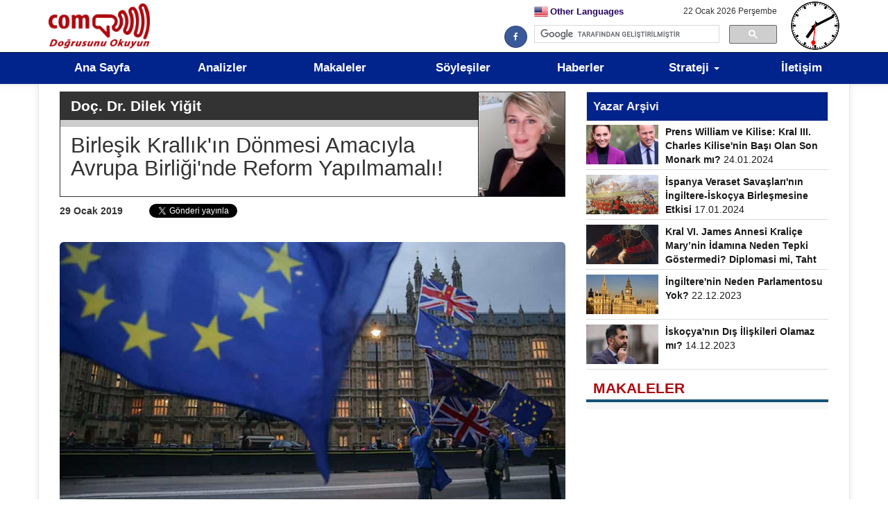

--- FILE ---
content_type: text/html; charset=utf-8
request_url: https://soyledik.com/tr/analiz/7776/birlesik-krallikin-donmesi-amaciyla-avrupa-birliginde-reform-yapilmamali--doc-dr-dilek-yigit.html
body_size: 29867
content:


<!DOCTYPE html>

<html xmlns="http://www.w3.org/1999/xhtml">
<head prefix="og: http://ogp.me/ns# fb: http://ogp.me/ns/fb# article: http://ogp.me/ns/article#"><title>
	Birleşik Krallık'ın Dönmesi Amacıyla Avrupa Birliği'nde Reform Yapılma
</title><meta name="viewport" content="width=device-width, initial-scale=1, maximum-scale=1, user-scalable=no" /><link rel="shortcut icon" href="/favicon.png" /><meta name="robots" content="index,follow" /><link rel="canonical" href="https://soyledik.com/tr/analiz/7776/birlesik-krallikin-donmesi-amaciyla-avrupa-birliginde-reform-yapilmamali--doc-dr-dilek-yigit.html" />
<link rel="alternate" type="application/rss+xml" title="Söyledik.com - RSS2/XML" href="/rss2.xml" /><link href="/css/bootstrap.css?2.3" rel="stylesheet" type="text/css" /><link rel="stylesheet" href="/css/bootstrap-social.css?2.3" type="text/css" /><link href="/css/main.css?2.3" rel="stylesheet" type="text/css" /><link rel="stylesheet" href="/css/font-awesome/css/font-awesome.min.css?2.3" type="text/css" />
    
    <script src="/js/jquery-1.10.2.js" type="text/javascript"></script>
    <script src="/js/jquery.easing.min.js" type="text/javascript"></script>
    <script src="/js/jquery.easy-ticker.js" type="text/javascript"></script>
    <script type="text/javascript" src="/js/coolclock.js"></script>
    <script type="text/javascript" src="/js/moreskins.js"></script>
    <script type="text/javascript" src="https://www.google.com/jsapi"></script>
    <meta name="twitter:card" content="summary_large_image" />
<meta content="article" property="og:type" />
<meta content="Soyledik.com" property="og:site_name">
<meta content="tr_TR" property="og:locale" />
<meta property="fb:app_id" content="295522304120345" />
<script src="//platform.linkedin.com/in.js" type="text/javascript"> lang: tr_TR</script>
<script>
  window.fbAsyncInit = function() {
    FB.init({
      appId      : '295522304120345',
      xfbml      : true,
      version    : 'v2.6'
    });
  };

  (function(d, s, id){
     var js, fjs = d.getElementsByTagName(s)[0];
     if (d.getElementById(id)) {return;}
     js = d.createElement(s); js.id = id;
     js.src = "//connect.facebook.net/tr_TR/sdk.js";
     fjs.parentNode.insertBefore(js, fjs);
   }(document, 'script', 'facebook-jssdk'));
</script>
    
    <link rel="canonical" href="http://soyledik.com/tr/analiz/7776/birlesik-krallikin-donmesi-amaciyla-avrupa-birliginde-reform-yapilmamali--doc-dr-dilek-yigit.html" />

    <meta content="Birleşik Krallıkın Dönmesi Amacıyla Avrupa Birliğinde Reform Yapılmamalı!"  name="title" />
<meta content="Birleşik Krallıkın Dönmesi Amacıyla Avrupa Birliğinde Reform Yapılmamalı!"  name="twitter:title" />
<meta property="og:title" content="Birleşik Krallıkın Dönmesi Amacıyla Avrupa Birliğinde Reform Yapılmamalı!" />
<meta property="og:image" content="http://soyledik.com/img/haber/7776/1024/birlesik-krallikin-donmesi-amaciyla-avrupa-birliginde-reform-yapilmamali.jpg" />
<meta property="og:image" content="http://soyledik.com/img/haber/7776/1024/birlesik-krallikin-donmesi-amaciyla-avrupa-birliginde-reform-yapilmamali.jpg" />
<meta content="http://soyledik.com/img/haber/7776/1024/birlesik-krallikin-donmesi-amaciyla-avrupa-birliginde-reform-yapilmamali.jpg" name="twitter:image" />
<meta property="og:url" content="http://soyledik.com/tr/analiz/7776/birlesik-krallikin-donmesi-amaciyla-avrupa-birliginde-reform-yapilmamali--doc-dr-dilek-yigit.html" />
<meta content="http://soyledik.com/tr/analiz/7776/birlesik-krallikin-donmesi-amaciyla-avrupa-birliginde-reform-yapilmamali--doc-dr-dilek-yigit.html" name="twitter:url" />


<script>
  (function(i,s,o,g,r,a,m){i['GoogleAnalyticsObject']=r;i[r]=i[r]||function(){
  (i[r].q=i[r].q||[]).push(arguments)},i[r].l=1*new Date();a=s.createElement(o),
  m=s.getElementsByTagName(o)[0];a.async=1;a.src=g;m.parentNode.insertBefore(a,m)
  })(window,document,'script','https://www.google-analytics.com/analytics.js','ga');

  ga('create', 'UA-5391176-24', 'auto');
  ga('send', 'pageview');

</script><meta name="generator" content="Verisayar Bilişim, verisayar.com.tr, 2016" /><meta name="Copyright" content="Tüm Hakları saklıdır." /><meta name="DESCRIPTION" content="Birleşik Krallıkın Dönmesi Amacıyla Avrupa Birliğinde Reform Yapılmamalı! - Doç. Dr.  Dilek Yiğit" /><meta name="KEYWORDS" content="Avrupa Birliği Brexit  reform Le Pen" /><meta name="ABSTRACT" content="Birleşik Krallıkın Dönmesi Amacıyla Avrupa Birliğinde Reform Yapılmamalı!" /><meta name="classification" content="Birleşik Krallıkın Dönmesi Amacıyla Avrupa Birliğinde Reform Yapılmamalı!" /></head>
<body onload="CoolClock.findAndCreateClocks()">
    <form method="post" action="/tr/analiz/7776/birlesik-krallikin-donmesi-amaciyla-avrupa-birliginde-reform-yapilmamali--doc-dr-dilek-yigit.html" id="aspnetForm" enctype="multipart/form-data">
<div class="aspNetHidden">
<input type="hidden" name="__VIEWSTATE" id="__VIEWSTATE" value="+9ThmjQe8QaObYRWbejBZAS0VnCqJ5PR4eXnFxdXebUkiXONi5Ee+ijEg4fJ7WYylG1vyyrCtRz+SHyXkjIvh+aEFzH7FfBUmgOVC/KwXqgTFc8siGYxQI0B9rS8nZXxPyHAigz5Q4GgMiUVUcm6yHXc00yMl1llUHGRFKXAV1OFgMC8GgZoY1C/FuqBHuoeHtldErdYnzMnjPRYb9GvxElhSdpGdLhmW0K8YXZ7fzXwom6b5adAOTZL3nWJbL5UwhtFba769MRiGIXHwAT04Uudqkfa5l1ysFaRwjZGWgQgNqF5oxurSp0VOd1/86VQ6xzGo0pHpPrWt4y14LWJ6nNnICQyiZMdK/XcqGZxHW5sIfJZYiYXcYVlmwaVmbO+WPVcRxtpn51FPy6HQBfRXbFJWDCk1LnW8G3BOy+cRdX6hy+r55ykhC+vuBGbEmbM7z3HRk7AGgiOOB1hX/[base64]/91Qbi1w/dg04AQAOOorawY6yCwkZTQAVj8IYt6dE0A0oC18g2UlCxrN12Sk+am0AMpi7j944V0mBO7l39bsdgTKhkLT+1uEFEytWv/lw+uATUOZaNJ/i1NvbdIXiIQgCmwp0q+IMLajKAK+8nzTL2nJA+6IUo309PTKUj0HPgNCHwuwldbG6bTawuEPtqcrHHwmVzZ9LMkw4aVVDgf3yDOf0Uz9bwBVAl7upG7dpnCoyf4Ob4L20MVIYoGxENvb5npoNSKhCpYGAXgoQhfnw4S2EpmRXT/qdzV7rM+7GJnBI+wDfPNZD/wpumS1GUgvtwLOlSlBRXxyQOz0YSeptXpzv8osp/L6Z0nJRzBwQegqWuW2/Zx4lfIgeMGuxkJmzad9Qprzg8g0ZxxFgEQTts3LYcPG/ejXzhrRnyhDDRsnNWpEz0kwCzw8m4u3PmieLWED3cNNx/Fr4NYhqjr7LTfFsvjEGq1vU4kYZ/oFJy0X9cxXEj8YidLzBQ0ZAi0V+JLBEbs0iv4l4IWLnp79V1RulKM4t46PM2u3O4saYhCUT8G/znozPk6dOv1prXO1kzTBEsb40wzyeBmuXeQ2ggzrpKCDvhHMmxKhNe0rU/otJz/LvHpFHSLPd1gQH+9/bT51jEf0tPThT7FJT6ABe30YOi1nRkxD65DVkpNmhWKxV5XZ4RHJcIClnM44AtwyfjAh65Spa04CCDmXX5nI7Ath9mCxpyVrmB9YTfgxBtKEyBhtQe0DKbCfXb3W6wEn2gmANTEvhnXKPibDlDOa4wICp/sK/y/vv8m1XTIhh/XH/e+FDhWY63QJaLPmwi5tNLrud41MIeUL9E4X+Rj6ifKwnOI4cFiDOa96MzJKCqAuQ9hjNNlzsmYXP88uml+W410W9bFVbclJrMI4NW5JKpbcaly8mLS7nctLPCDpAPxgUBF/AWys7F7MHkSW37OcGrXPiHXHC1flB0dvY/bbSZu8ieUEEfyS3GGMyM0KnrmlC9wis1P+KGBRu/nNbvcpJh/hGg9xf/NJHqaKsloXQ2COvMkOihCsftEyggFuPZlg7jQNHmWjNHGO0411gZ/6Bvxpzlsu4fuXvL3QpmUrZ6IMDYeu+PZq0I2rg8UzY3LB7mhEDXOCSA0GJY31TZ1c65UIZc5U4wQm7mU5+BPZqMyy+CWTAVy1dQlWeOonnfGieA1TSl4iZJvmewYsJdHzeGmjXX58AhqqSVYbTRPkpJitL0Diquqb/Algay91DphUoamiJS5UC7xiHiN9kfGAQVdVO6cDDU17cYay4nuWo6heSdzaSHmVYtKnY2hfkPyFR4m20WdRVupD3heaBRy4Homb90cZVtL3kkG2r7YZ5V9L7rFhNsubGk0/WYJw/NXRbsuir+64ENJ5cHijbOeMZZVQgwXudwP1YdEuSskonlROAk/PQQm3Tv6qoPLjs9iEDbZf6z59Rb8ix6y/oqAqPZgk4ZrVRhpBnYqLqDwEV5GheiLXFSQf4Yb72ezg7ZDBTqcbFBs1DIBw2YG2WOkrIuNz/Gerxgu2yMJ+DJYrU9/FUMHRP7v9qhUzPr87ifRWxIc9GGdPlwlOLvGXxIRjDSlrc44FHGg2PKUBPObj9Z/96BLVMuz+GhTFLtWP6EFgUuu/YaPxyBoJKOhb1b8Ae2+LudAPg5RiUqkjm+Y6n5tvsXcxQI9822WI6EEDtjOz64Aggezyry6I9jUtHQvELGyPuVoQi4zFrsVfIA+tfCRDvFDOCQGMXfcaX/b6gJLbWPT+znlqhHUzp4tbYbf6VlccBWBwfzmtS2kXHqUwaBHS3xuXjs/g5WtjisdZS/qs+wSf1zpvKSeTXlkWznruiPxRe6SZT0X84IAnem+UK1hxKjgscwNklzauQ65qHInm8LowJjnNpwW9y5suFUlbOtLFRibHLJNdU4mzYh3DHouiY2NNG/qJMcCeVO+MjPASLn4AVc7Ma9Dy2DtaInc89t+Ts5I0WBc2qyQJjf01zGnX0HjQWQ6qdmVAzj2XChKroaYXlgAJVi5a2MELFt9mRHQENx/l4qDWF4quDSiza75EGZRFUNS5fsRn/x+QPlykF2BXOXRiGtmeKIJpiDrZAGDZJkP4l/5QOA9JXaFkZxaaXCVoi23G8dd91hyjOSzh3vpOShysSC0AMR2Dbiu5E9kxX00fRWv3AGOxXEbIfVn9jmfMgjIIiSGhBfgHOwmXiX//LwdaT1PEVwdjIExknWx6cg3whl+UauK1VWnHKUnK4gnXHC147csG++/DU0eGx8L3xyPRbZrc0BrxsXAQ6KDLTjdKSHlKniVofJ9kupBCU9ZJK9FpsZGGx5tWWojo2JVhx2iizpFQyfDzJ/[base64]/OYxeWH/WW3fdmDEXIduecJU6N6h45ycEGuG3OuXjnKaJxdVf9kg+SYxp2RVZnBLe4jHR/KdDm9xAOw5NhIQg6UXGYU1G/RGKBlhSckLv3lMAlFjDjZ/NZdd/Xeo99yLcg9IrbzLBGPceiY8JZhjw4Ep64S+bzAYCa2uku1PIlxsMSbrDzTBjccpO369w9XryUg/e9aJsGcGlJVBqvr3Y9TtdZEX6E2S4TnYx8/5v1IkLwljTW32tyvs3jml7vvGsNxZAQ0BwhwVdPrZ+EYrEk1EJS5wsacjwkeWruzUMvPwILPWnXZWDnxKTdHZvqwpchSFzeNzShOrMnJ1qwRwSJIuZNGjk809lTLkJ3crI0iR1iaGIzMr/8izzeHoMcXh4nT53XtC4VM9HvixTWP6DsGK5lNivBa6+mfqFJRTN09v+puKH2YtaN1apsR5mw23lg9OE77295t1gLH+gqUf7r3R9JOpqnD8QkecjkyufxbyixTX+wfU2XieIf5LrRwIJKSN8/vylRuCQ0wj2mQyTmRID5UT1dCNg0dN2DutyDqAEYzoDvLMWyVG30VuX3nEJnP46GnVQiyeJgfpBGSwDR3hiE62LtlQyoOqPAQiM7credEJMt1BEWBTnYd/rhq0vnOH9sySfDlqu3TsInCODSfmGEDNX54JtOABSWwgK+9JmafNsSSaPwhKwvDKDzSAgk744viTSNaNAbZ++b4HTgBKLcBs+7IVqWVRyS6SJPb+Go/NZHWmuJ9drzzb37Ozz7thiO6ck3zGYA8S87TaCioq/VcgamRkaU6l/x1Ez6Jdzkkd3pejIPdZUT3dHe+h/XIm2RcAKiGUjPAwpAhjuwu0DFFbRT83zJi939D4SiNLDZadpeAh3bPFeGc7wvrcwUdQVTUTWoTXBIH2RPSNArmGmXbq+haxDhA4GSVmVN6ZT25WDsOFItx60cUt6ZggjIKiFBIgFX3yeRlo2gfPCQOqiXUrOngmIfvdDrXJNcwUgD0Eh6pyv43byCx6BNG0/ClWZBW1RpxAr14dYjwSC/4fnVxwofFKpAqLkb5F2IrNPOxdCQMJH6Xc1w/BpqF09VnE16taFe0pb10koedx4GYWCSgD8Dx4qAMgqeYhOGJDJ0jJ5LQXzG4rJ4jGW1c0Vggz+czP7R60NuqvW2qtGWvuKaf4BRJhTcFsXClk7g7R0hyIG0wNLn6EdO+DVHowIJJKv0/iNbIgayxwC29q+pYyKIMndqVVVwF0yNgFfStAHDDOS0Y+4yFoIaE9uiFfRGiSdurQZ57IaA5pl6FZiTsx+gwZECZZ3d1nnjyz7EFHFbCnXyuu23faJZ0PkOXg5d1eviaWSVlwO0EjiepSZrFYPsoj21jRcTow33cLD7fZgwdAzvcqr/oIrrHgbjNoUrCZe1Bw+tAh/9wFJSazfr9vobETK1UTA2k+9UJ6ehdOExyozmp5rp642ccmb12m02/XMVgrQeDDKZAhD2XmVYjK+1hLWbzHBlJga0pIKo5dytXRl7m2XpgzkgbNWc48fXSiwsVzINxqvYVCSHq/92E/uCc1S3PL/0pdfdJ74MChuslHAJTteKVuW8FVSvwRrCA2rJb6A+1qhCdfllv5q9jl279/mCMQjqRkfzmMSAykrQytUGAi6KK2d2w93uRR1sc5ec+h2b3FnGNR4rF+Dbon6rcBx7TsnNa0hM4NSFTyLw4uLIAoo7fuBMyt+4n/X2NX4ZOD73PVcpNLc3qMmo2KGlycwUeLlsJmQkaO2l+KWcuzbRnknjjIv1Gl/KPdn0do4Okspu9+fcXdivZDb/T1mp9CzCynXmph+HCbomCGtDDWj5cZ9/[base64]/eyIruHJDAIkpf4kcg5eSBm11VbPh2uqcGu3Ek/MB6Nn1ztn2NwLRXm8GF/Ww9cLM3Ie1Y8cVasob2WevdYhQNET/PaA6DJ0M8bLcmtxwWGseTS3znrkQzUcKpXwpJ/BU11o+pCP2GN9KLquNvMydSCjeYWC72widYCCJqjaUe9LcXhNgOhAUVQTJ7h4OzBwBjAnQUeZXXLZNO0FP+OlCI0G1x1O0uxsWt298l/oM6HAo2zlGaHg0B4CAjcf8AYHVV4RiruRNoNaPj4A/l+mxJFXmWf3HTb/6w0TUZzIcFrShSssESXEdPbnT9SCpEHqdXSleKMsOeBq0tjQpv521ZWUN71ux9u1rf6m68WdlmxXIdZz7nk2i1fu6uH8iF5fiKmFS04tjHeXYbgUWjngPNx9VFrgBoXnk7Y005yJoekS5HkxlRxtbwvLVHLfV/waiF+wpgvdecS8sLQgV3CVgzfGv9zuu2RoBXigCcVB3brKztHnFVflK5TvkkVUmQhgoGhLwN4BxwnMQoLAz04hnXyYV4LatfFFb+skNu9Ko+9imF8CQQvYoasxu5+5ODx3KX4EtbxjmtPezcZDnDMV74akCAw1zcLz928aFB/qSasLGe60zaCnRzvpDrigiZ6KJYJpc5Z2mvQrRhIjFxgM/qmhS5U9qjRq3sLfp0/nR4Nuv7aOHwIoAeQS5FbeherOmBc2h4I4qM1igKXYM6rj4fOEckvaWrDaShS+wwAYyMuH1zA+UAseQzKyFq9/9Tp2NkoEW9/uOyvXIou006ETLiM8mdSUUNux+ueR6pV10r7PH0Ty/GnX2JJzFBY2725DMkHSRZdBjf6hzpVVJdTaQc3jFRLqBiuJj/AocHuxw8JTxyDJ/2r+TFlSUkNmFN+knrntMd1Kl9YfjNcVhWTjEulWHgsNpvnNGhixGu2gRl+zqje8qp8O4LfkurUWO7Grjsg8ePN1vX2LVB0MiZRA8MiESpnEk1R0B4m6lDMvvd/6Ms2kQ8sNbNWgKW9yaFWrvCtiV9afLVk1Me09iYy89ap6N5BrVwJtrlccWkB/ZB6CERAUB/08lgMnWPIoE0B5a2ScyF5KBHyXzRc2/DGbK7HyNBt/0sAKka3iOggacakrqu5TKIka8lmp/GLIccPHqNppHTbJxEGFw5eLdooaGv767dyN9lwmy0AHLjOyfFP8Y/oVbC8zIEPmPL5/[base64]/vuRs703Zocv57c2dYuE3kh4/4wf6jaTsZjpsEhG0ZyOj+5/EAKX4E3HIv+V/DPKkPpkuxvey1QE26c2C/FWJ239yAOoa5VOCjzHvi4AS+NB1MoOutRdMc3hxy+qTjonQayu94M4Z2jjc9Rb14SJ7/3OLd/84MHqwmJwWov96pRB+Nka6CxsN7uxAfNqRQcARAiCPnPI+7Mu2idIrdHawJBnb30MHJFmMyx2UnsIsQ7d6cPneBJRfDVWUlWrZTZiNHBQ0Q34ufPD8DNp+tD72EJjHnAve/bh9XWRUXXFYJEOmK3Pi1EMlLrqQASod7JyJyKZ/zU/EZD69gFvgEfcbYEel2I6HG69Po7+6CQKFEPpLSCn+25CPB12kWItScH25bDGVI0Wzy4+GyS+wsr46kOFfL5bZkGmT2+8ofrSo21X7pvFvlP/Vdc+jQn5fxDKnIIRMeHjR6iTtCkrNVARGvvF/YnI16ieJozyNF6pYVDaLPuUZ6G7rJVBz/2NCy2LfJbUWZYz3H0qCLDiZVsLQCpmfiEEVpDXa8UTyZMGHn8JPHxZT5uZAXiSv6fhXFz+lCV949sbmuwmIsSSaCaWkYHYW3lPdrLf6aamvn9hsO2ESwc12zlLMz+FeOxyqE3X37tP+3VHg4fn/TljBuf0LlXWhuW9KHcRO+gbPJXjpWNexVdf0strOpWtnMRMN7MgCgxM+4vt+sEZite8ZPK/3zkrO/PCZKaTvay/bMUi/vRb2uvmdpWrvBLXztgmG+pQ1QA8MYkaETvebDXtqaS3QvHBUmAMOiLhsk1QonhVRw4z/4HXObr4/hE3MBsEqmkVPC3CbxZYlloPoSrshh5LWdjVaiA1TTGNCsom5Izjst2M6T3RntuIK5iyluQI/jbTP8c1tLnNy5/Ndp423i6WbUBjGOh0ItjLZ35ZLVuoHr0XxLBD+DS2+4XD+iTQgVSw8vnURsw8jYprCCoJ5WehXCxAuob7Tlyt9bFeo1GM2ds4cqpt4y2DM1Kzxa0e9UWmC1MIdLi1AWJOAZ1q4+v2nDJgZYu8WZ/5Uegql4zmaWw0ZhOzrfXY/JP0QddvjrmOB6lXBzuB9X4sIHzofKhFj3iRMAc2kMsvczRbXv9cE/Dp8NZ1UScz/Ug4hDYOsPjwZq19UU1j4+eGBDRCjyoG6fNyfe70zJ4hPyjE5LsuZXSgKs3hqJNTCttI+H5qD3DXgsMGLGrMw0OtqoM6cwrmJVU3DRHADemHnZqZ1HYJ6YJ8YcrtWe0tTAgYd/RJcoGumHQvJaUGVcCeZx9lW9KR/hC8CagbscOtgWonsC3E3zz/3lR1qgDWW7kpRSHf1rgE00uREmtkm30INPAavgqlH85vAGDzCPAmmaFJH118bbACpNp8oULHhdYgxSjI5fdNBRxcwJUtP6+bbFXQacYjx0pIkrBrFhcy0as/yEL/rM3wyE71XMwmRwiF8z2UnOOlMtza6NgIFn13l7QfFTYAko/cviU3sOs8oPnB1m5iaosmoi91SZ+CmYxLWmCa9nhB3PneEcht/fJ3I0PrPvjHFGfWnH+AlS8eHcFE45msRqt37sD4ioGFcqlOUK3FFzC7FlPnYPQGYul1O2n49qxYWXC68RZVh6vWn8tH0nXjQ8Z645QHvNUgU7kP6KBT7wnwo0TgDWQe/Ix4bFhj0rpraxYPXSrEY17XPhQsre1QwgEGKPaHGTIhh0FUMKS9JekTiy0ray8kzQXVSG8rv+EJi87+r/ijXQbWNz7mdj7C2ErfwVYYvZEEoywTsFytGvj9W9gDAGAi6n16fKkBt/d3ypj6k4b1NhuUMYuNWbofb1XnGkx3MSNYrACnt9cd4JuRpUYE1rpJe4ziBuFvgvWQcTQHae6dhTma6EwWFT3nKRgS3WEbUaLJX7XPSjhENQWuIf3y8SQ5DT97ofn8bGGxXL4oAN4w6XL49vHz4A5vA2xEf5hvKETXmIxooqa9NtCRENHcj/9tWwC9oOYvQbYYh9UiA1IhLJuKAEmVc98r1n9S/5W36NAf4hEBEo108YRzTXh/1V5WneYZLBdM/3BfRFXqcMqq0ZamZI7wM4jeyeYoP0Dtkr/BAvXLG+sw5j03dG2vUew6ehkTTeJiLtDaBgHCdIHZh71Qlhcl6EL6INWiKp+bbpf+yYae9sIRMcIz0Nmm9YbEx+WJQ2e2dv9plTi2v4KOGqlhFhae7Nkho3nuJCgTAF7COr/TfevCw+mpDUHhxR5VNoyYzWtWcZiYZKgJpYyluchLzYS/[base64]/IA53s0E+qoiUJf5OhOgfKSUshQsQmIN5o6gFsy4H3k4iLOZFaVde1qbDO6aCIqXPKrN2tS0WNFqqFPpPSxwqjXVrqSzMAzhDKgtntjL1gLR7dES2UeKLcJ6DL/CKlHgRj0QPXL5jLtBYi4DdRti0cuRL6cMvwkNQ3yVvZe6QZ1qF284SLxA0pDlru48TypbOYxM/Y+L3UROq0C4Jt7idwPwPLgJh0TYxiqXaI+Sf00ZilFndHUsfdG+kOlC1TxQ4zihNxJiqZWXigAhW7tbhAtrhKb68WrT9hjYEqZz5DBKaRf3taZMtrRlEc9B2VNE49G0uNs0CkZdMfLLIr/+dAKjjsL+sTrzQcGHzuFGk32pG2n1NnBlcNFRM8Ptp0KENz9RSAnIYDWvNJZ8da4fJbuV5tEDI/CqLb2bxSRKG6rj1MtfDMtGWFvS7TIbv63i/JLNzj0WcY+P8Ih1yd2dlDysQhbmdV/d3cl12mF96U6p4cL/abZWYmDOgmpEsrTLqDyQcYTAKrdzXZl+L4Ha7Jyq+lWcLrs2OzA5PszAgM+e5KnO/vJimCzLya9+aMH9r7fW87BD5rzDEkyEVuRZtXuWHX4xvuaOjTCUwmD3/WE4hhZ7U+TVXvFgzvNyQo/[base64]/gEVzYcA3GzLHRXRbSpAdBZoqpGQMZteNjOl5Q1+fnc8YprrTR2ydX07QMVCcGnRMZdVRwhJBIL3c9Fi4uj/A9B4ueymgMgBuZUA/C/qDaY7K7Ax9g6s3yf+zSoEtNm94hF2yqmWZGxLj14TdJ5+aF3IF69T/hvedpUg5zBQL8Jcee19iktpudIbjvBjPgpnxmMwspMDAQLFnUp9DE6ogzM6BUmQR9egtWuomR1ffyE8JETDQvVc3cDEXOJsxxEx1HVu0VYq9TXstEoTwNbnvwzQmrJS3RrPyYdMz+cIw7BG3pVIDzURx5iniVGmRUJ8ubKK2yNzKzsI/oWjDD3jbHFTYfJNXBpZTUnaHU6r8Bx+x/N1wWgoiAs/dAcWQlR62fsVuk92j1FoGNZPkbCL0irhfnKfAPpoFLmg7SZeDgb/iU9fDceNv78wPpjBbwJjkE+nNrZbMaBD0OX/zbx2eUXkyPQufpbhhtF78VYFdo1ZpFioR8hu1Tt0EkDU3CbPdNKshvOKlaO+GxGpH7nc6B2rZsD7o3O3ocIcaBPl6g8EtOsSaxSEqSxalATLmHqvkXAKv8jpiovZZkgTDbQF/FR5f4oVivjTA0PtIIE32MaqXWZyLNdMiIVrkVIsjeFqziN8+IZ9N8xbkzhONWRFzjLD5qEw52QhGYDMXtUSm+Me/2jgK1gvZveO+GAvyP/WdOaWlwRDdV5tSuFEeKA0aSt2EqVhB5mGuU4ybDXmgzzHqBdwPJo+lb/v737qF12KrmsTvJb9mMF6pPbDDiDjWXesyYfAy5/LF7mAt6opWeiMt0P3d4GFUQ5TpEClT/d2PZN/[base64]/5eG2RsKTQCJ0M3242tPfVLD1ELRTFgPDIO4hOPtMoOzdYUleoeeuWAYDkO8qtlAkvElJTssqNsGPPEU0Djg2UuV3t3hr21VDh5+xE4KQ24MDazEFSZAutCsifk4ooJnkYBhwYTRHujBqoYXXA0I7j6BF5/fcyjKFAqx7JIADaroHowT+ScAfTwvAQ4OiKiWUOaxgdOQutH4dy/hrjYv24j/8Nb7IfFWMTZj/e1mcWzqvX6n/[base64]/[base64]/jW/4klVRjf/aoOukt6qo0slfJd/hDllRO0Dw2AjCMKsxrnDOSEXH7UqIDwXZ1AqYA8XTkutsL6io2fcp+CtAteMJwJvKmmyYVAJSZa3NXrD6FOLN1McNXibto3LnkiKZ+l9kxAMw596uV4XS/LfA5X87qWy9ytQ7HENilWFfMAgercV7jZyufLCTLc/4eQ21ZpGJXyvXFoESt+BDzdDC+9j1oZA+0U+y4XQeuwugTRF+9pdzRn8KDZuGMnxMv4Y14Vqur5y10rwaIQgdPh65Fty1RxsFQMLRhWh8alJz/[base64]/kw2/d8FhekDLaH7ZcBlxB/ztcsQ3hECaJmgVt+nSqwrFxu3vfN8Cxw2C253Lk8e57VqkAIIc+lMg+AVpIL/+0S5P0VgSspFeWDaISfhZO7eiLfG0UyAtgmaR8G/yi4zYlmclSmX7T51di/pJIffe5KmPMRLGHIKpTxV3jsA9NfwCs76AFTfAoyVU9SBFkWpjX3rwHe++sQMZxcydCKvyNk/rofwLaNYyJep50R9zzMCX0dRjQXdCMaBQZskB4Qpb5wMdhCZKeBc6zc7TQo6fALQYQHMmCVIifPAec/qsD3IyqhiaUaySnZ3nD6M6oqqApX6a69Mmnm/+dndyjiZ0fRk6lLyoU1Anw1RmMVNamAtL07renFuEBQgDTt/zeg/mOvtZiUdl9qnUromPs9R1V+BH4SegSDUA60Nq29Wd+2PxZZQK/AEoR4+OjDbNl9KuQ/+S1+brGiEPkn4Qmqt2OqSD+w87zk8jpBQFKvEl1PXmUx6WET4BoSfErqGaAXn9QDtRQOH5dA5q0sEYqv4YsbKJKmOp1lnhK6aNfjgt0wx2IhnHMxJ6bYlqA0qvNjiEEkbI0q5BT+LnY9F9J7c/qV3t0GdnDfStCEIzzXv99XWJPFY/y6Jr+/pERMbG7CKvPo6dlvq4JJPf4zikWoDOIo7TtsI1Rcjj7CK/pMS6NKrC9L154RDOvTpWnwHCA5fo5o8sgkPd6bEnLkYXM0OxDg669smWULBqVxMoTR9hosqZGSqel1PDgYMtqaTLHnbxDglbI/jxQD6Z7xuTJ8A5jkJTBGHKtzKZL2km1vCr4iyZd0jz2ko39kZLOZzE0moIufHV7Fie2AxQ7E1LgSlpWQCRE2KxjL1y3x2aR6xXPhc44qDRKKHezlsRKYkEsHE8aC86CNh5mjCVdy7d0tALQjTI0ZMQ/NqaA9J1PYidglQNzdCzZ33sXf2HmH+PF0twNaBePCazlF71PnXJ5UfXqorrSTZRPeMvIUguz2pAl24WmyFqoW9nYo7skGsb5OJsC8TND+kUB79DPtBpKi9kGbwn0XCh6wytdF5sKiyIen2HDF6bzQiFzx4HcJ2ulSozfLZs56U/2WWdG1ELxHY7kT9EWlFhN8siH33OYF6nbNCi4rLvsK1TuqCiL06sAhVJ7nFp5RPhHVtvAVAwyWz0kEIm8SNFsN1mHGXFX57hz3gvqu7M7T/CFoBALgz2Ynnc9d7dPyvbIUeNVyrpH2WsdIOARr4OHvzcD1XfqQzTuRvMV9myIaCyEndchH1xsTfbrBQxEsShgaWtxy6mEcVhCnBkZTZFSFGIBljxyTKysr1vA2UMTmk444Cvt+4W/dFbzcHyYcGH4+cGk2+ppnIYGtnWNArtjYoj2qRaXoLOXb/vASrQDdJovUPzibVjOCC1+AyojrI2CGEAmz0kBfipovuU2km8zZF2JFHinE+e0XTsNdbhuTxf2Z8uuOPEEnbAqOMNLDpVch0QfsT9PJr/w/q1oWWcx3LT90r5RIWRt5KNuCXEnC9N7TmC5+soihup6vguWoTcW9luMOJqpMaAM6UOrQxUbFfIZVj1I4kT4gNXTYRcmG3nht2wpgX5fcq9zH/uo7QQ33V9C1tw+6ARRM5rMIWJzVgTb3izCCoSILE+oHZqcK9lMbjjo6hv8RSY+/2nomVgNYDF9JAajq/rOoWxyolv28wJcQHjVLjKW4IkHihYHy8UYkh49tfoswDlbSd3wvftM51qjFO1TTZTPE8hweTtazGKb5mWnkVG2jPEYq7f1tS2aSPhB5io6954kGapC0PW3nXK0Lqbb951eiiNUcpXQR5Gr7QYpIxwPz8PgvtecdjxLgdWqdLq1uP/t7Io9xqNDBHJXdwalpZ4n1bSFhEg0YkiG91q+XuvD4KjSIIO5RBIQPykOpQkISBKbBFCHooOajALUcv2WC5LeEp/HoFYewJa+x8qZnKchlnpSLkrUIBP+xzJhA1vqsHCS2kuMAyyI4RbbNmHF0A9/g3nYyJbCYzi/HgjotKjcZU3RDi2Rfi1KihxRQhryWhAepjT4NXIDTUwMjimnscEuAyQ7sSy/3qTL1MzFLKNTZZcIN6zQQVZWNm5SzQ4ro6uly3s3QJ4Ne7e5Jxs4/jzynYn1RRqBAvbgRPLHmJVUqOfeK0dswwuMEfJ2S9Zpa4Oi4ccQigSawfFS5JG9gEt5m+BMLQudgk8x3L8p8hHOmeOrGmykdLA0TosLXjCBCWGON8qt9zgviAKpWCA01zMNHx4S0/RHj037V4BSEwDRkku2amrnh/RQJGxsELXrIBtx75huS6ryEdP5/hxT8ezIxPsZ3x1ekMfSRv9S/YxNk3gOfSZ1a45iFo5tDrj47+FPMsiD3uJBdRvitZ+c1tUvR8VQW/ac7F6HJsaJ8ll2z/Hp3oTaazOiocQ5LPQMlO7MLFBjBEXXhH5POMNQz7tejn5GTnB+94mrHQShofnLxOpy2xdaVkiV8/k6fPPDCGzJRBgtE2YDifEbg7x/2YI+TPjPYiK1SmDouV/f1AW4aeaa77/uVQ+W7iGLk6sYlCWp7363tX0pDoCNdln0k2zx1ongy6YzEBToCDiJ71mxIz3yqeBbgjNRrdtKtgksHt8+GHUsRClcj7zb3SIgXq2v5javiRg6ot7pZBs2T8ujloNgahc6DGMZg3yabZ7XKgAiUKqrFb+6Q0it/hKICQ7o0wB1d+sFfUW1+iVD1AanJnP8E2Knr/AHUjjilDADzXTvQfFQ2jE95cfrfe6p7g2eyw0IaY7P8k4LrTT/tg+KuGqgRKRku+M8jT8CPvDjR3xP3VX0FqP/LpzgkGVjXEgZJNtiy/c2TGavgM6H75rp7NVGw7uKagN7U1To75ddwK1WEC2qrUWwQtUlwrKGlBfW40rcgCHHXg2L5wf6MKANBPpF+8OVA79aSDJUGnKHSViepMBJrjv1AM/[base64]/8WPV2lMKYTx8QoqMnjf4i9eTSw2IhBuAfCMPlTMIL2FkF+dQFJbaB3Lo4mxbHhXxNjlE7RJOL3JfnShQxJyHN3h3gKXQa7D3+NUYFpFtTfNVEudi9X14xhgjpxfmwzI+nHwEdiU6KbBYcFDEwKvtB2A+aLrpL9PlRRKvQ1/hgj0n6bAEiBQKOTJp4EXJm+0sZp5m6p2knGnqNFn1fep3GoXf/DLcoSXDB7uJrrnBWxjTgb45ndgczqvhBpLNEdkVAftn5Jxo+HKKgSna+u1ULtLBy29MxR4DEJTbeOg3VJPmO+HGPz8NrZltbZ+TNdPGYzbgJi+8w0RB2mTL4G5z9Q6QImZa8zzFr/[base64]/RhIKhbF8ngj5lLJK9HlVt6it170MZVEGHNmQQECGS6+fKQ4cZMx1XIRuu5iTTteKv5leg6IBIgq6axRH+B/bLSiRLIef+y3Bnt6m1DHJe0d9QSKne0A7KLhuITklRYzmLFAWfPvhcYy/6J4GDnpWm9kJ1vcZCex+xzjCld7iktnUUjeG+/ay7c49GiuFp7tYbWD9LXber+JYtOLxHqARGpl1YLzM/gP2GfnF8SrcRQDKqSJgf6/2zt+0lcvyflrqzTfC7zWRTnVXvcly8jyR/qQel5FoM/Ysc09ac8ftC/K0ls/dxEmeTeXMqLCMzdo/y+eC3o5Nt/K13kLGDQZHApl6peH5YpxZerCC5i2XBEZDzGs9xUYBO6weDgfEQBLeZTXTcKYx2Qk6Z554f1xS9hLHwUvndXxYvvdLcQz/+niVLjfOjKb5oLxUERTtFF3s2X1lcuMXwjQQbRAB3wYUs0r4RtZf9deVfwgE8p4HTqT+y4iL1xN/aXBo441z1+3YUk+MiZ26jBBEPhqRuXHpqLPTrX0HhutMeSuXPnuhcAUHZW6vl7s1DyjGeQD6Yj+qnJcQa5b9AhCaw5fb31qyjjYPMQGc1QsVB8Y88NudVwd4hxUpbdlj8NXIBJQN7v5slOKWrpM90oFwa4WxhMrCEw/6GvJU9vXEPjrz1qGSQGgaYj/uIqvRn5N0I6GA7tQUmvW9pYloTTdLJnQHwZKZA0uQ43EvNp+sP+aQtxjSxSY/XSYmic/1JXkiWQhorEcHfgFXtsznoCqBoQ1jgfd/feQ5IohvljNAelgPnHI+n3ZhrGjDcK1QIUrN5pqKaxiTO3LAkPLvjGM4cXRI06UjbvEbPReuE9EsssoRDh0LNZOhu0G8oFsEiyAkXDhh8/41MIo2cCZ/6gxutop4yEPkMGsjOJTplarys7WSlRgfxl9CQF+Ia+TSzJtFlLTRo6AW5w/oon4UtlGnmIJgVclI0wCztNYcQqzyff1ItNNs0/16TWwfyiAzoVwEzNj36rncn7NWJL3P0m0ocyFAmYPUsvTOCVLlIlP9v/9OQ0K/z2ujghiecJGUG31wQcQXSWj1o5031hvP0Mmm0NMusnAjuilDtXiLlTt6A/Id2qQ7jdmtff/LIiutmVLIfqJVyhxH0LD/iwnBKha1VkQDzNiwIBtaAiIjFCUJ3xNH3MIpUwFQpr87Utqju22vqug64nm6PQE+gAs8T4/hQKEZPu646MQ/kezmbqdPV5ToXUiNXK41SXhBCALORJ7Vlcu+hxUbPgxbfzNkSfbuXMcPekikW2EnOAAXn/9cVZwNP3ggTFl1HxjHfWSpPYQyHtJ2CpHliEl7ZdTLsIog2Y9/oEoGtSQhxP2OZV1j6PJGSs6gq+ZuxI8g9HCLWj5RATO3upKUmApcwpPLPqXhM4nN4MuJFF7tAFPZpSbWepEStf5go48WMTJg5RK85EoZZDVZ1hqekhrDBFgKH4HqUbSeCBAvk8EDMN2WkCRWRxQV/N1RUDZd1M+F4K7rofwZwsZNV1lPgAtg0lHdoK9Hn8kpaGHC1Tp9uqXzs8Dp8JbHDpcjbLKUiyqOkcM1FgoooOTj8v+M6LtEtJvvUdBLyMCZMuVjfSDBSUaFq4mY5sOIkNs0djylgdJvw2CscvPFL0RBq/Beo7By5vfmNeRBizN5raDyKc7cpfnkY27XTSZgNwILZomUGZynij8SqyF0SVgRTHgJrP14ulU4TIKG2sLogTtSW82z+8hDYI93mNhK/e6x7qmPv4XhCC0Kj68BLAUOnEB/QVb7TyizB8KLm/yYMLd9a/WoNFTISaIGtzU1TS1oSiMJSFmLn00gUAm7B4/38Zdw9wfL6RLnTCSXYcvg94K71rKsqkSuR+HRc7Nqh3bbddU28a58G+3ja2vYLE+i+Jq0C1gHE/Llhy+ZhH73ZaGwzOsbwfueBVedNJM/WxlmiPz8fWP2mgHWCj3uX3s6UGihBI6HpyZVvFDc9Sd1PHGWwqyKDa9Pho1KjBwuVOyTfaur8TtXSTu/QwyQzCvZu6+3Zot7oUu24HyUQsRa7DgGKrSwToYyhcuGEcdUyHiQropWj2eIvyGbhvldphwdvHazzi4SjJ1GiPbzn29/xiU1vbm/NhgjVxE1FXf81A6dQ5iifWgxdAfez0p67syV7/jWvfow7fF38uf2gIEjycjxOqN/O4BY0sQy2xrocthK7QJoXEiII6q8zXeexpC0LLNa2luDzn3PI9y52FChzvcH72sE2lqztlo1m3yfQmhxJd/TZmx8BZC8PRP8c70cEk3Wzwh4ZJQR3PkVtYeOQ5zoJGMFJzeq5OvHxUg2czffCBm6SV5cURnN4gc+BPuVlqupPHKsdrzYnIgv0tf3hOt7hZMJhe5S+eA3rqQnKWtbjdeCpqnG/kJoX7ljE5qz87SIwrgIH2fQpQE1tw56YY+ImrOG3eahnNo4H/Pk8Hi9ASlrzZx7AEz325FdWZyCO37+F5Wk1eDkP4Me1Gj9opFgFZY4fRekAuHukFJLgC92MjFj3aLxA5abUXj3bNktXwDPn9MwDqW9G5pZJV40TFe+oSpfY+DDTCRIRgEPBxmBVafml5Iv3Ngwdr/WKQzVGXVYYiP2N6K95NjKbL1hbEMoHTWD8GzBVxRUwiM5mZsdtUiA26hV6xxVSfmh5qiNGz6C4i7ex6bRLsEhCwt3eK+kfmp4kwnc6zZt+ctQ2sd3M7AX8ookix7NYDFmhb8hebWf58SAR3mZg/VvnoIO+YLNwWcKg58EsJ6JNbzX1dweAXqMS1lgAw6oXMtfnuJAXFcU73QE27rwDdRJmRGOL1cmRsbRfc9Th1SCVTXXpQtv7za0WGZe4o61IIFhGdi0puNNDYhbBUYKCt4unNrmAlVl+q1tVxFd7R/U9jb3Ffkd0rP+JOmjx2n0Rcc+MMM043H2yy/hmeZFSP6xgzwfPOhEKZl/Hg09buh62Jvj30LeVaINeRF6CvpzRBG7SDBDhZk/edhmL3fxKEXikW/M5YZUC+5PcoiFooz29CQXW6RdShAnZHRAIEABScpNo4GqeEw9VBo7nnm4SZjYBL+A1LrfeftWlMQAOfQWUKOgOJ2ttFGHosqE58NSXtxaBSXVub2PzNe3w3JurqVZQNLWWG8=" />
</div>

<div class="aspNetHidden">

	<input type="hidden" name="__VIEWSTATEGENERATOR" id="__VIEWSTATEGENERATOR" value="DB90BD74" />
</div>
        <header id="top">
            <div class="topreklamarea">
                



            </div>
            
            <div class="header-top container">
                <div class="tarih hidden-xs">22 Ocak 2026 Perşembe</div>
                <div class="logo hidden-xs">
                    <a href="/">
                        <img src="/tr/logo.png" alt="Söyledik.com Ulusal Haber, Güncel Haber, Son Haber, Gündem, Köşe Yazısı, Yorum, Video, Fotoğraf yayınlayan bir portaldır." width="321" height="90" /></a>
                </div>
                <div id="ctl00_ctl00_pnl_social" class="row">
	
                    <div class="social">
                        
                                <a class="btn btn-facebook" rel="nofollow" target="_blank" href="https://www.facebook.com/">
                                    <i class="fa fa-facebook"></i>
                                    
                                </a>
                            

                    </div>
                
</div>
                <div class="header-clock">
                    <canvas class="CoolClock"  style="width: 100%; height: 100%;"></canvas>
                </div>
                <div id="ctl00_ctl00__aramakutusu" class="header-arama">
	<fieldset>
		<legend>
			<script>
  (function() {
    var cx = '007945228807959934126:gsrbuo3vvrg';
    var gcse = document.createElement('script');
    gcse.type = 'text/javascript';
    gcse.async = true;
    gcse.src = 'https://cse.google.com/cse.js?cx=' + cx;
    var s = document.getElementsByTagName('script')[0];
    s.parentNode.insertBefore(gcse, s);
  })();
</script>
<gcse:searchbox-only></gcse:searchbox-only>
		</legend>
                
	</fieldset>
</div>
                <div class="dillist"><a href="/en/" style="background-image:url('/images/countries/en.png');"><span>Other Languages</span></a></div>
                
            </div>

            <nav class="navbar" role="navigation">
                <div class="navbar-header">
                    <button type="button" class="navbar-toggle hidden-print collapsed" data-toggle="collapse" data-target=".navbar-ex1-collapse">
                        <span class="sr-only">Toggle navigation</span>
                        <span class="icon-bar"></span>
                        <span class="icon-bar"></span>
                        <span class="icon-bar"></span>
                    </button>
                    <a class="navbar-brand hidden-print" href="/">
                        <strong>Söyledik.com Ulusal Haber, Güncel Haber, Son Haber, Gündem, Köşe Yazısı, Yorum, Video, Fotoğraf yayınlayan bir portaldır.</strong></a>
                </div>
                <div class="collapse navbar-collapse navbar-ex1-collapse hidden-print">
                    
                    <div class="menuback">
                        <ul class="nav navbar-nav nawbar-menu">
                            <li id="ctl00_ctl00_page_anasayfa"><a href="/">Ana Sayfa</a></li>
			    <li id="ctl00_ctl00_page_yazar"><a href="/tr/analizler/">Analizler</a></li>
                            <li id="ctl00_ctl00_page_makale"><a href="/tr/makaleler/">Makaleler</a></li>
			    <li id="ctl00_ctl00_page_reportaj"><a href="/tr/roportajlar/">Söyleşiler</a></li>
                            <li id="ctl00_ctl00_Li1"><a href="/tr/haber/dunya/">Haberler</a></li>
                            
			    
                            
                                    
                                                <li class="dropdown">
                                                    <a href="#" class="dropdown-toggle" data-toggle="dropdown" role="button" aria-expanded="false">Strateji <span class="caret"></span></a>
                                                    <ul class="dropdown-menu"> <li><a href="/tr/arastirma/3/afrika/">AFRİKA</a></li> <li><a href="/tr/arastirma/4/amerika/">AMERİKA</a></li> <li><a href="/tr/arastirma/5/avrupa_birligi/">AVRUPA BİRLİĞİ</a></li> <li><a href="/tr/arastirma/13/ekonomi/">EKONOMİ</a></li> <li><a href="/tr/arastirma/14/enerji/">ENERJİ</a></li> <li><a href="/tr/arastirma/6/balkanlar/">BALKANLAR</a></li> <li><a href="/tr/arastirma/7/kafkasya/">KAFKASYA</a></li> <li><a href="/tr/arastirma/8/kibris/">KIBRIS</a></li> <li><a href="/tr/arastirma/9/ortadogu/">ORTADOĞU</a></li> <li><a href="/tr/arastirma/10/orta_asya/">ORTA ASYA</a></li> <li><a href="/tr/arastirma/11/pasifik_asya/">PASİFİK ASYA</a></li> <li><a href="/tr/arastirma/12/rusya_slav/">RUSYA-SLAV</a></li> <li><a href="/tr/arastirma/15/teostrateji/">TEOSTRATEJİ</a></li></ul>
                                                </li>
                                
                            
                                        <li id="ctl00_ctl00_page_iletisim"><a href="/tr/contact/">İletişim</a></li>
                        </ul>
                    </div>
                </div>
            </nav>


        </header>
        
    <div class="wrapper">
        <div class="container container1 ">
            
            <div style="display:block; height:10px;"></div>
            <div class="reklamalani_menualti">
                



            </div>

            
    <div class="row">
        <div class="col-sm-7 col-md-8 habersolalan">
            
    <div class="row ">
        <div class="col-lg-12 altcizgi_gri altbosluk_10 yazarust">
            <img src="/img/yazar/3/125/doc-dr-dilek-yigit-.jpg" id="ctl00_ctl00_ContentPlaceHolder1_ContentPlaceHolder1_y_yazarresim" width="125" height="150" alt="Doç. Dr.  Dilek Yiğit" />
            <b><a href="/tr/yazar/3/doc-dr-dilek-yigit.html" id="ctl00_ctl00_ContentPlaceHolder1_ContentPlaceHolder1_y_arsiv1">Doç. Dr.  Dilek Yiğit</a></b>
            <i></i>
            <h1>Birleşik Krallık'ın Dönmesi Amacıyla Avrupa Birliği'nde Reform Yapılmamalı!</h1>
            
        </div>
    </div>
    
            <div class="row soc_haber">
                <div class="socialkucuk altbosluk_10"><strong>29 Ocak 2019</strong></div>
                <div class="socialkucuk altbosluk_10"><div class="fb-share-button" data-href="http://soyledik.com/tr/analiz/7776/birlesik-krallikin-donmesi-amaciyla-avrupa-birliginde-reform-yapilmamali--doc-dr-dilek-yigit.html" data-layout="button_count" data-size="small" data-mobile-iframe="true"><a class="fb-xfbml-parse-ignore" target="_blank" href="https://www.facebook.com/sharer/sharer.php?u=http%3A%2F%2Fsoyledik.com%2ftr%2fanaliz%2f7776%2fbirlesik-krallikin-donmesi-amaciyla-avrupa-birliginde-reform-yapilmamali--doc-dr-dilek-yigit.html" > Paylaş</a></div></div>
                <div class="socialkucuk altbosluk_10"><a href="https://twitter.com/share" class="twitter-share-button" data-via="" data-text="Birleşik Krallık'ın Dönmesi Amacıyla Avrupa Birliği'nde Reform Yapılmamalı!" data-lang="tr">Tweet</a>
                <script>!function (d, s, id) { var js, fjs = d.getElementsByTagName(s)[0]; if (!d.getElementById(id)) { js = d.createElement(s); js.id = id; js.src = "https://platform.twitter.com/widgets.js"; fjs.parentNode.insertBefore(js, fjs); } }(document, "script", "twitter-wjs");</script></div>
                <div class="socialkucuk altbosluk_10">
                    <script type="IN/Share" data-url="http://soyledik.com/tr/analiz/7776/birlesik-krallikin-donmesi-amaciyla-avrupa-birliginde-reform-yapilmamali--doc-dr-dilek-yigit.html" data-counter="right"></script>
                </div>
                <div class="socialkucuk altbosluk_10"><g:plusone size="medium"></g:plusone></div>  
                        <script type="text/javascript">
                            window.___gcfg = {
                                lang: 'tr-TR'
                            };

                            (function () {
                                var po = document.createElement('script'); po.type = 'text/javascript'; po.async = true;
                                po.src = 'https://apis.google.com/js/plusone.js';
                                var s = document.getElementsByTagName('script')[0]; s.parentNode.insertBefore(po, s);
                            })();
                        </script>
                
                
                
            </div>
            <div class="row">
              <div class="lead">
                  
              </div>
            </div>
            <div id="ctl00_ctl00_ContentPlaceHolder1_ContentPlaceHolder1_pnl_resim" class="row haber_resimalani">
	
                <img src="/img/haber/7776/1024/birlesik-krallikin-donmesi-amaciyla-avrupa-birliginde-reform-yapilmamali.jpg" id="ctl00_ctl00_ContentPlaceHolder1_ContentPlaceHolder1_y_yaziresim" class="img-responsive img-rounded altbosluk_10" width="1024" height="550" alt="Birleşik Krallıkın Dönmesi Amacıyla Avrupa Birliğinde Reform Yapılmamalı!" />
                
            
</div>
            



            
            <div class="row">
                <div class="text-justify icerik">
                    <p><span style="font-size:14px"><span style="font-family:arial,helvetica,sans-serif">Avrupa Kömür Çelik Topluluğu’nun oluşumu ile başlayan Avrupa entegrasyon hareketi statik değil; dinamik bir yapı sergilemektedir. Paris Antlaşması ve Roma Antlaşmalarının üzerine inşa edilen bu yapının gösterdiği dinamizm, sırasıyla Tek Senet, Maastricht, Amsterdam, Nice, Lizbon Antlaşmaları üzerinden net olarak görülür. 1960’lı yılların başındaki Avrupa Toplulukları ile 2000’li yılların Avrupa Birliği aynı değildir ve önümüzdeki yıllarda karşılaşacağımız Avrupa Birliği de bugünün Avrupa Birliği ile aynı olmayacaktır.</span></span></p>

<p><span style="font-size:14px"><span style="font-family:arial,helvetica,sans-serif">Avrupa entegrasyon hareketindeki bu dinamizmin nedenleri aslen “daha sıkı Birlik” oluşturmak olan entegrasyon hareketinin felsefesinden, hem Birlik içi hem de Birlik dışı küresel değişimlerden kaynaklanan faktörlerdir.</span></span></p>

<p><span style="font-size:14px"><span style="font-family:arial,helvetica,sans-serif">Birleşik Krallık’ın Avrupa Birliği’nden ayrılması, ayrılma süreci açısından hem bir iç faktör, Birlik’ten ayrılmış olacak Birleşik Krallık ile ilişkilerin niteliği açısından bir dış faktör olarak entegrasyon hareketini etkileyecektir.  Hem olumlu hem olumsuz yönleri ile Brexit’in Avrupa entegrasyon hareketi üzerine yansımaları zamanla daha net gözlemlenecektir.</span></span></p>

<p><span style="font-size:14px"><span style="font-family:arial,helvetica,sans-serif">Dolayısıyla Brexit’i Avrupa entegrasyon sürecini etkileyecek bir faktör olarak görmek durumundayız. Bu faktör Birlik’te reforma gidilmesine de neden olabilir.</span></span></p>

<p><span style="font-size:14px"><span style="font-family:arial,helvetica,sans-serif">Ancak Brexit gerekçe gösterilerek Avrupa Birliği’nde reforma gidilmesi ne kadar anlaşılabilir ise Birleşik Krallık tekrar Birliğe üye olabilsin diye Avrupa Birliği’nde reform yapılmasının istenmesi o kadar tuhaftır.</span></span></p>

<p><span style="font-size:14px"><span style="font-family:arial,helvetica,sans-serif">Bu hususu belirtmemin nedeni Fransız siyasetçi Marine Le Pen’in, geçtiğimiz günlerde Birleşik Krallık’ın reforma tabi tutulmuş Avrupa Birliği’ne yeniden girişini destekleyeceğini açıklamasıdır.</span></span></p>

<p><span style="font-size:14px"><span style="font-family:arial,helvetica,sans-serif">Le Pen Birleşik Krallık’ın Avrupa’dan değil, Avrupa Birliği’nden ayrılmak istediğini, bir “uluslar ittifakına” Birleşik Krallık’ın geri dönebileceğini, tercihin reforma tabi tutulmuş Avrupa Birliği’nden kalmak ya da kalmamak arasında yapılması gerektiğini belirtmiştir.</span></span></p>

<p><span style="font-size:14px"><span style="font-family:arial,helvetica,sans-serif">Le Pen’in açıklamasının satır aralarını okuyalım! Birincisi Le Pen Avrupa Birliği’nin mevcut supranasyonel yapısından rahatsızdır ve klasik bir uluslararası örgüt niteliğindeki Avrupa Birliği’nin daha uygun bir yapı olacağını düşünmektedir. İkincisi, Birleşik Krallık’ın Birlik’ten ayrılmak istemesinin nedeni hâlihazırdaki Birlik yapısıdır, Birliğin yapısı değişirse Birleşik Krallık tekrar üye olmak isteyecektir. Üçüncüsü Avrupa Birliği Avrupa’ya eşit değildir.</span></span></p>

<p><span style="font-size:14px"><span style="font-family:arial,helvetica,sans-serif">Le Pen’in Brexit üzerinden açıklamaları Avrupa şüphecisi bir siyasetçiden beklenebilecek açıklamalardır. Brexit’in Le Pen gibi Avrupa şüphecileri için, Avrupa Birliği’ni eleştirmek adına fırsata dönüştürülmesi de anlaşılabilir bir durumdur. Belki de bu eleştiriler Avrupa Birliği’nin ilerideki mimarisini etkileyecektir ama “Birlik’ten çıkan devlet Birliğe tekrar girsin” amacıyla Birlik içinde reform talebi anlaşılabilir değildir. Çünkü bu anlayış, Birlik’te reform yapılmasını isteyen devletlerin, Birlik’ten çekilme kartını oynamasına neden olur. Çekilme kartı da entegrasyon hareketindeki dinamizmin potansiyel kaynağı olmamalıdır.</span></span></p>

<p><span style="font-size:14px"><span style="font-family:arial,helvetica,sans-serif">Diğer taraftan Le Pen’in yaptığı bu açıklamada asıl niyetinin Birleşik Krallık’ın Avrupa Birliği’ne geri dönmesi yönündeki isteğini ifade etmek olduğunu düşünmüyorum. Le Pen’in asıl amacı Birliğin supranasyonel yapısından duyduğu rahatsızlığı dile getirmektedir.</span></span></p>

<p><span style="font-size:14px"><span style="font-family:arial,helvetica,sans-serif">Bu açıklama “Avrupa Birliği’ni yıkmak istiyorum” diyen, Birliği Sovyetler Birliği’ne benzeten<a href="#_edn1" name="_ednref1" title="">[1]</a> bir siyasetçiden geldiğine göre, açıklamanın en az ilgili olduğu konu Brexit’tir.</span></span></p>

<p> </p>

<p> </p>

<p> </p>

<p> </p>

<p> </p>

<p> </p>

<hr />
<p> </p>

<p><span style="font-size:14px"><span style="font-family:arial,helvetica,sans-serif"><a href="#_ednref1" name="_edn1" title="">[1]</a> </span></span><a href="http://www.eunews.it/rassegna-stampa-europa/interview-with-marine-le-pen-i-dont-want-this-european-soviet-union"><span style="font-size:14px"><span style="font-family:arial,helvetica,sans-serif">http:/</span></span>/www.eunews.it/rassegna-stampa-europa/interview-with-marine-le-pen-i-dont-want-this-european-soviet-union</a></p>

                    
                </div>
            </div>
            



            <div class="row">
                <div class="panel panel-default">
                  <div class="panel-heading">
                    <h3 class="panel-title">Yorumlar</h3>
                  </div>
                  <div class="panel-body">
                    <div class="fb-comments fb_iframe_widget"  data-colorscheme="light" data-numposts="5"  data-width="100%" data-href="http://soyledik.com/tr/analiz/7776/birlesik-krallikin-donmesi-amaciyla-avrupa-birliginde-reform-yapilmamali--doc-dr-dilek-yigit.html" fb-xfbml-state="rendered" ></div>
                  </div>
                </div>
            </div>
        </div>
        <div class="col-sm-5 col-md-4 habersagalan">
            <div class="well well-sm habersonmansetler"><strong><a href="/tr/yazar/3/doc-dr-dilek-yigit.html" id="ctl00_ctl00_ContentPlaceHolder1_ContentPlaceHolder1_y_arsiv">Yazar Arşivi</a></strong>
            </div>
            
            <div class="yazararsiv">
                
                        <article>
                            <a href="/tr/makale/8417/prens-william-ve-kilise-kral-iii-charles-kilisenin-basi-olan-son-monark-mi--doc-dr-dilek-yigit.html" title="Prens William ve Kilise: Kral III. Charles Kilise'nin Başı Olan Son Monark mı?" >
                                <img src="/img/haber/8417/350/prens-william-ve-kilise-kral-iii-charles-kilisenin-basi-olan-son-monark-mi.jpg" width="350" height="190" alt="Prens William ve Kilise: Kral III. Charles Kilise&#39;nin Başı Olan Son Monark mı?" />
                                 <b>Prens William ve Kilise: Kral III. Charles Kilise'nin Başı Olan Son Monark mı?</b> 24.01.2024
                            </a>
                        </article>
                    
                        <article>
                            <a href="/tr/makale/8416/ispanya-veraset-savaslarinin-ingiltere-iskocya-birlesmesine-etkisi--doc-dr-dilek-yigit.html" title="İspanya Veraset Savaşları'nın İngiltere-İskoçya Birleşmesine Etkisi" >
                                <img src="/img/haber/8416/350/ispanya-veraset-savaslarinin-ingiltere-iskocya-birlesmesine-etkisi.jpg" width="350" height="190" alt="İspanya Veraset Savaşları&#39;nın İngiltere-İskoçya Birleşmesine Etkisi" />
                                 <b>İspanya Veraset Savaşları'nın İngiltere-İskoçya Birleşmesine Etkisi</b> 17.01.2024
                            </a>
                        </article>
                    
                        <article>
                            <a href="/tr/makale/8415/kral-vi-james-annesi-kralice-marynin-idamina-neden-tepki-gostermedi-diplomasi-mi-taht-sevdasi-mi--doc-dr-dilek-yigit.html" title="Kral VI. James Annesi Kraliçe Mary’nin İdamına Neden Tepki Göstermedi? Diplomasi mi, Taht Sevdası mı?" >
                                <img src="/img/haber/8415/350/kral-vi-james-annesi-kralice-marynin-idamina-neden-tepki-gostermedi-diplomasi-mi-taht-sevdasi-mi.jpg" width="350" height="190" alt="Kral VI. James Annesi Kraliçe Mary’nin İdamına Neden Tepki Göstermedi? Diplomasi mi, Taht Sevdası mı?" />
                                 <b>Kral VI. James Annesi Kraliçe Mary’nin İdamına Neden Tepki Göstermedi? Diplomasi mi, Taht Sevdası mı?</b> 09.01.2024
                            </a>
                        </article>
                    
                        <article>
                            <a href="/tr/makale/8414/ingilterenin-neden-parlamentosu-yok--doc-dr-dilek-yigit.html" title="İngiltere'nin Neden Parlamentosu Yok?" >
                                <img src="/img/haber/8414/350/ingilterenin-neden-parlamentosu-yok.jpg" width="350" height="190" alt="İngiltere&#39;nin Neden Parlamentosu Yok?" />
                                 <b>İngiltere'nin Neden Parlamentosu Yok?</b> 22.12.2023
                            </a>
                        </article>
                    
                        <article>
                            <a href="/tr/makale/8413/iskocyanin-dis-iliskileri-olamaz-mi--doc-dr-dilek-yigit.html" title="İskoçya'nın Dış İlişkileri Olamaz mı?" >
                                <img src="/img/haber/8413/350/iskocyanin-dis-iliskileri-olamaz-mi.jpg" width="350" height="190" alt="İskoçya&#39;nın Dış İlişkileri Olamaz mı?" />
                                 <b>İskoçya'nın Dış İlişkileri Olamaz mı?</b> 14.12.2023
                            </a>
                        </article>
                    
            </div>
            <div class="reklamalani">
            


</div>
            

<div class="yazarlarana">
    <h2 class="back_kirmizi">MAKALELER</h2>
    <div>
    
</div></div>
        </div>
    </div>

        </div>
    </div>

        <footer>
            <div class="footer-bottom">
                <div class="container">
                    <div class="row">
                        <div class="col-sm-4 col-md-4 col-lg-4 wow fadeInLeft animated">
                            <ul class="altmenuler">
                                <li><a href="/"><i class="fa fa-home"></i> Ana Sayfa</a></li>
                                
                            </ul>
                        </div>
                        <div class="col-sm-4 col-md-5 col-lg-6 wow fadeInLeft animated">
                           <div class="copyright-info">  @ 2026 <b>Söyledik.com</b> - Tüm Hakları Saklıdır. </div>
                        </div>
                        <div class="col-sm-4 col-md-3 col-lg-2 wow fadeInRight animated text-center">
                           <a data-scroll href="#top" class="yukari" ><i class="fa fa-chevron-up"></i> Sayfa Başı </a> 
                        </div>
                    </div>
                </div>
            </div>
        </footer>
        <script src="/js/bootstrap.min.js"></script>
        <script src="/js/smooth-scroll.min.js"></script>
        <script src="/js/jquery.lazyload.min.js"></script>
        
        
        <script src="/js/config.js"></script>
       
    </form>
</body>
</html>


--- FILE ---
content_type: text/html; charset=utf-8
request_url: https://accounts.google.com/o/oauth2/postmessageRelay?parent=https%3A%2F%2Fsoyledik.com&jsh=m%3B%2F_%2Fscs%2Fabc-static%2F_%2Fjs%2Fk%3Dgapi.lb.en.2kN9-TZiXrM.O%2Fd%3D1%2Frs%3DAHpOoo_B4hu0FeWRuWHfxnZ3V0WubwN7Qw%2Fm%3D__features__
body_size: 162
content:
<!DOCTYPE html><html><head><title></title><meta http-equiv="content-type" content="text/html; charset=utf-8"><meta http-equiv="X-UA-Compatible" content="IE=edge"><meta name="viewport" content="width=device-width, initial-scale=1, minimum-scale=1, maximum-scale=1, user-scalable=0"><script src='https://ssl.gstatic.com/accounts/o/2580342461-postmessagerelay.js' nonce="AwUhTpzQTlNaEGzLQixLmg"></script></head><body><script type="text/javascript" src="https://apis.google.com/js/rpc:shindig_random.js?onload=init" nonce="AwUhTpzQTlNaEGzLQixLmg"></script></body></html>

--- FILE ---
content_type: text/css
request_url: https://soyledik.com/css/main.css?2.3
body_size: 11725
content:
@import url(https://fonts.googleapis.com/css?family=Kaushan+Script&subset=latin,latin-ext);

html { min-width:350px; }
body {background: none repeat scroll 0 0 #fff; }
.navbar-brand { text-indent:-9999em; padding: 0px; }
    .navbar-brand a { padding:0px;}
    .navbar-brand h1 {margin:0px;padding:0px; width:1px; height:auto;}
.navbar-toggle .icon-bar { background-color: #fff; }
.navbar-toggle { border-color:#111; }
.collapsed { background-color:#00238C; }
.collapsed .icon-bar{ }
.navbar { margin-bottom:0px; margin:0px 0px 0px 0px; min-height: inherit; }
.navbar-toggle { margin-bottom:7px; margin-top:7px; }

header {border-bottom:1px solid #e2e2e2; box-shadow: 0px 4px 4px 0 rgba(25, 25, 25, 0.04); background:center top no-repeat #fff; }/*#C9D6DC;*/
.wrapper {overflow:hidden; }
/*background: -webkit-linear-gradient(center top , #EDEDED, #BBB9B9) repeat scroll 0 0 rgba(0, 0, 0, 0); background: -o-linear-gradient(center top , #EDEDED, #BBB9B9) repeat scroll 0 0 rgba(0, 0, 0, 0);
 background: linear-gradient(center top , #EDEDED, #BBB9B9) repeat scroll 0 0 rgba(0, 0, 0, 0); background: -moz-linear-gradient(center top , #EDEDED, #BBB9B9) repeat scroll 0 0 rgba(0, 0, 0, 0);*/
.nawbar-menu { display:block;}
    .nawbar-menu > li { float: none; display: table-cell; }
    .nav > li > a { text-align:center; color:#333; font-weight:bold; }
    .nawbar-menu > li > a:hover, .nav-tabs > li > a:hover, .nav .open > a, .nav .open > a:hover, .nav .open > a:focus  { background-color:#102235; background: -moz-linear-gradient(center top , #00238C, #102235) repeat scroll 0 0 rgba(0, 0, 0, 0); 
 background: -webkit-linear-gradient(center top , #00238C, #102235) repeat scroll 0 0 rgba(0, 0, 0, 0); background: -o-linear-gradient(center top , #00238C, #102235) repeat scroll 0 0 rgba(0, 0, 0, 0);
 background: linear-gradient(center top , #00238C, #102235) repeat scroll 0 0 rgba(0, 0, 0, 0); color:#fff;}
.nav .open > a, .nav .open > a:hover, .nav .open > a:focus { background-color: #eee; border-color: #428bca; }
.dropdown-menu { }
.nav-tabs { border-bottom-color:#000; }
    .nav-tabs > li.active > a,
    .nav-tabs > li.active > a:hover,
    .nav-tabs > li.active > a:focus { background: none; color: #555555; cursor: default; background-color: #ffffff; border: 1px solid #dddddd; border-bottom-color: transparent; }

.topreklamarea { /*border-bottom:solid 1px #CC0000; border-top:solid 1px #CC0000;*/ background-color:#c2c2c2; overflow:hidden; display:block; text-align:center;  }
.header-top { position:relative; display:block;}
    .header-top .tarih { position:absolute; display:inline-block; text-align:center; color: rgba(0,0,0,0.8); }
    .header-top .logo { position:absolute; top:0px; z-index:99999; }
.container1 { background-color: #fff; -webkit-box-shadow: 7px 0px 7px -1px rgba(0,0,0,0.2); -moz-box-shadow: 7px 0px 7px -1px rgba(0,0,0,0.4); border-right: 1px solid #e2e2e2; border-left: 1px solid #e2e2e2; box-shadow: -4px 0px 4px 0 rgba(25, 25, 25, 0.04), 4px 0px 4px 0 rgba(25, 25, 25, 0.04); padding-bottom:10px; min-height:500px;}
.header-clock {display:inline-block; position:absolute;  }
.header-arama {display:inline-block; position:absolute;  }
    .header-arama *, .header-arama *:before, .header-arama *:after {box-sizing:initial !important; }
    .header-arama legend { margin-bottom: 0px; border-width:0px;}
    .header-arama .gsib_a { padding:1px 8px !important; }
    .header-arama .cse input.gsc-search-button, .header-arama input.gsc-search-button {background-color:#ec7d3c; background: -moz-linear-gradient(center top , #ec7d3c, #d53a00) repeat scroll 0 0 rgba(0, 0, 0, 0);
 background: -webkit-linear-gradient(center top , #ec7d3c, #d53a00) repeat scroll 0 0 rgba(0, 0, 0, 0); background: -o-linear-gradient(center top , #ec7d3c, #d53a00) repeat scroll 0 0 rgba(0, 0, 0, 0);
 background: linear-gradient(center top , #ec7d3c, #d53a00) repeat scroll 0 0 rgba(0, 0, 0, 0); border-width:0px; height: 15px; }
.sondakika {border-radius:4px; overflow:hidden; border:solid 1px #CC0000; margin-bottom:10px !important;}
    .sondakika .solkisim { padding-top:4px; padding-bottom:4px; }
.back_kirmizi { background-color:#CC0000; background: -moz-linear-gradient(center top , #CC0000, #8A0B0B) repeat scroll 0 0 rgba(0, 0, 0, 0); 
 background: -webkit-linear-gradient(center top , #CC0000, #8A0B0B) repeat scroll 0 0 rgba(0, 0, 0, 0); background: -o-linear-gradient(center top , #CC0000, #8A0B0B) repeat scroll 0 0 rgba(0, 0, 0, 0);
 background: linear-gradient(center top , #CC0000, #8A0B0B) repeat scroll 0 0 rgba(0, 0, 0, 0); color:#fff;}
.kirmizi { color:#CC0000; }
.social { display:block; margin-top:32px; margin-left:200px; margin-right:450px;  text-align:right;}
    .social a { border-radius: 50%; font-size: 12px; line-height: 1.5; padding: 6px 12px; }

.soc_haber { text-align:left;  }
    .soc_haber .socialkucuk { display:inline-block; vertical-align:top; margin-left:15px; }
    .soc_haber .socialkucuk2 { max-width:60px; }
    .soc_haber .socialkucuk:first-child { margin-left:0px; }
.altcizgi_gri { border-bottom:1px solid #e2e2e2; }
.altbosluk_10 { margin-bottom:10px;}

.tarih { position:absolute; top:-5px; left:10px;}
.reklamalani { width:100%; display:block; margin:10px auto; }
.reklamalani_menualti { text-align:center; display:block;}
.reklamalani_alttanbosluklu { width:100%; display:block; margin-bottom: 10px; overflow:hidden;}
.usten_10al { margin-top:-10px;}
/* Ticker Styling */
.vticker { display: block; position: relative; overflow: hidden;}
    .vticker ul { padding: 0; margin:0; display:block; width:100%;}
    .vticker li { list-style: none; padding:0px 0px; font-size:1.3em; display:block;  }
	.vticker li a { text-decoration: none; color: #1F527B; padding:5px 0px; display:block; }
        .vticker li a:hover { color: #CC0000; }
    .vticker div { position:absolute; top:4px; overflow:hidden; margin-bottom:0px !important; height: 26px; width: 20px; display: block; background-repeat:no-repeat; cursor: pointer; }
        .vticker div.stick_geri { background-image: url('../images/geri1.png'); background-position: center center; right: 30px;  }
        .vticker div.stick_ileri {background-image: url('../images/ileri1.png'); background-position: center center; right: 0px;}
.vmanset { display:block; margin-bottom:10px; overflow:hidden; }
 .vmanset ul { padding: 0; margin:0; display:block; width:100%;}
    .vmanset li { list-style: none; padding: 12px 0; display:block; border-bottom: 1px solid #ede9df;}
	.vmanset li a { text-decoration: none; color: #fff; padding:0px 0px; display:block;  position:relative; overflow:hidden;}
        .vmanset li img { width: 33%; height:auto; float:left; margin: 0 15px 0 0;}
        .vmanset li a:hover { color: #CC0000; }
        .vmanset li b {  font-size:1.3em;  color: rgba(0,0,0,0.8); text-align: left; line-height:1.1em; }

.haber_resimalani { position:relative; }
.haber_videoizle { display:block; width:100%; height:100%; position:absolute; top:0px; left:0px; z-index:9999; background:url("../images/video_izle.png") center center no-repeat; }
    .haber_videoizle:hover { background-image: url("../images/video_izle_up.png"); }


.mansetust a span {  background: -webkit-linear-gradient(transparent, rgba(0,0,0,0.9)); background: -o-linear-gradient(transparent, rgba(0,0,0,0.9)); background: -moz-linear-gradient(transparent, rgba(0,0,0,0.9)); background: linear-gradient(transparent, rgba(0,0,0,0.9)); bottom: 0; display: block; left: 0; padding-bottom: 1%; padding-top: 10%; position: absolute; text-align: center; text-shadow: 1px 1px 1px rgba(0,0,0,0.8); vertical-align: bottom; width: 100%; z-index: 999; color:#fff; }
.slayds { border:solid 1px #ff0000; }
.mansetust a { color:#1a1a1a; overflow:hidden; background-color:#f2f2f2; display:block; border-radius:5px; text-decoration:none; position:relative; }
    .mansetust a i { font-family: 'Kaushan Script', cursive; font-weight:bold; }
    .mansetust a:hover { color:#ff0000; box-shadow: 0px 0px 3px rgba(0,0,0,0.5);}
.mansagitem {display:table; border-bottom:solid 1px #dddddd; width:100%;}
    .mansagitem:first-child { border-top:solid 1px #dddddd; }
.mansagitem a {display:table-cell; color:#1a1a1a;  vertical-align:middle; padding: 5px 0px 5px 0px; text-decoration:none;}
    .mansagitem a:after { clear:both;}
    .mansagitem a:hover { background-color:#f2f2f2; color:#ff0000;}

.anamansetitem span { background: -webkit-linear-gradient(transparent, rgba(0,0,0,0.9)); background: -o-linear-gradient(transparent, rgba(0,0,0,0.9)); background: -moz-linear-gradient(transparent, rgba(0,0,0,0.9)); background: linear-gradient(transparent, rgba(0,0,0,0.9)); bottom: 0; display: block; left: 0; padding-bottom: 2%; padding-top: 12%; position: absolute; text-align: center; text-shadow: 1px 1px 1px rgba(0,0,0,0.8); vertical-align: bottom; width: 100%; z-index: 999; color:#fff; }

.jssort12 { position: absolute; width: 800px; height: 55px; }
    .jssort12 .w { cursor: pointer; position: absolute; width: 78px; height: 53px; border: 3px solid #bbbbbb; top: 0px; left: 1px; -moz-filter: grayscale(70%); -webkit-filter: grayscale(70%); filter: grayscale(70%); }
    /*.jssort12 .pav, .jssort12 .pdn { width: 82px; height: 57px; }*/
    .jssort12 .p { position: absolute; width: 80px; height: 55px; top: 0; left: 0; padding: 0px; }
    .jssort12 .pav .w, .jssort12 .pdn .w { border-color:#ff0000; -moz-filter: grayscale(0%); -webkit-filter: grayscale(0%); filter: grayscale(0%); }
    .jssort12 .c, .jssort12 .t { width: 100%; height: 100%; position: absolute; top: 0px; left: 0px; text-align: center; color: #000; }
    .jssort12 .p .c, .jssort12 .pav:hover .c { background-color: #eee; }
    .jssort12 .pav .c, .jssort12 .p:hover .c { background-color: #fff; }

.habersonmansetler { overflow:hidden; margin-bottom: 0px; border-radius:0px; background: #00238C none repeat scroll 0 0;}
    .habersonmansetler h2 { margin:0px; padding:0px; font-size:20px; display:inline-block; font-weight:bold; color:#f2f2f2; }
.habersonmansetler strong { float:left; color:#f2f2f2; font-size:1.2em;}
.habersonmansetler a { color:#f2f2f2;}
.habersonmansetler em { border-radius: 4px; cursor: pointer; float: right; margin-left: 10px; text-align: center; width: 30px; }
    .habersonmansetler em:hover { background-color: #eb2c33; color: #fff; transition: all 1s ease 0s; }
    .habersonmansetler em:nth-child(3) {  margin-left: 0px; }
.mansetsol { margin-right:-15px; }
.mansetsag { padding-right:0px; }
.parapiyasa { display:block;}
.parapiyasa div { border-top:solid 1px #dddddd; border-left:solid 1px #dddddd; border-bottom:solid 1px #dddddd; padding:5px 4px 1px 7px; }
    .parapiyasa div:after { clear:both; }
    .parapiyasa div:last-child { border-right:solid 1px #dddddd; }
    .parapiyasa .piyasa_baslik { display:block; font-weight:bold; }
    .parapiyasa .piyasa_deger { display:block; }
    .parapiyasa .piyasa_oran { float:right; text-align:center; }
        .parapiyasa .piyasa_oran i { display:block; }

.parapiyasa1 { display:block; background-color: #DCF0F8; border-top:solid 1px #dddddd;border-right:solid 1px #dddddd; }
.parapiyasa1 div {  border-left:solid 1px #dddddd; border-bottom:solid 1px #dddddd; padding:4px 0px 4px 1.3%; }
    .parapiyasa1 div:after { clear:both; }
    .parapiyasa1 div:last-child { }
    .parapiyasa1 .piyasa_baslik { display:inline-block; font-weight:bold; width:40%; }
    .parapiyasa1 .piyasa_deger { display:inline-block; padding-right:1%;  width:28%;}
    .parapiyasa1 .piyasa_oran {  display:inline-block; text-align:right; padding-right:1%; width:28%;}
        .parapiyasa1 .piyasa_oran i { display:inline-block; margin-right:5px; }

.anasonlar {margin-right:-15px !important; margin-top:10px !important; }
    .anasonlar article { padding-left: 0px; padding-bottom:10px; }
        .anasonlar article a { background-color:#f7f7f7; display:block; text-decoration:none; border-radius:4px; overflow:hidden; }
            .anasonlar article a:hover { box-shadow:0px 0px 3px rgba(0,0,0,0.6);  }
                .anasonlar article a:hover span { color:#CC0000; }
                .anasonlar article a:hover div em { color:#CC0000; opacity:0.8;}
            .anasonlar article a span { color: #1a1a1a; height:55px; padding:2px 0px 2px 3px; overflow:hidden; display:block;  }
            .anasonlar article a div { position: relative; display: block; }
            .anasonlar article a b {  background: -webkit-linear-gradient(transparent, rgba(0,0,0,0.9)); background: -o-linear-gradient(transparent, rgba(0,0,0,0.9)); background: -moz-linear-gradient(transparent, rgba(0,0,0,0.9)); background: linear-gradient(transparent, rgba(0,0,0,0.9)); bottom: 0; display: block; left: 0; padding-left:3px; padding-bottom: 1%; padding-top: 5%; position: absolute; text-shadow: 1px 1px 1px rgba(0,0,0,0.8); vertical-align: bottom; width: 100%; z-index: 999; color:#fff; }
            .anasonlar article a div em { position:absolute; top:0; left:0; width:99%; height:99%; display:block; background:url("/images/playButton3.png") center center no-repeat; opacity:0.5; }

.analizsonlar { margin-top:10px !important; }
    .analizsonlar article { padding-left: 0px; padding-right: 0px; padding-bottom:10px; }
        .analizsonlar article a { background-color:#A8CBC7; display:block; text-decoration:none; overflow:hidden; }
            .analizsonlar article a:hover { box-shadow:0px 0px 3px rgba(0,0,0,0.6);  }
.analizsonlar2 article { padding-left:15px;}
.analizsonlar2 { margin-left:-15px;}
                .analizsonlar article a:hover span { color:#CC0000; }
                .analizsonlar article a:hover div em { color:#CC0000; opacity:0.8;}
            .analizsonlar article a span { color: #1a1a1a; height:35px; padding:5px 0px 2px 3px; overflow:hidden; display:block; font-size:1.1em; padding-left:2%;}
            .analizsonlar article a div { position: relative; display: block; }
            .analizsonlar article a b { background: rgba(0,0,0,0.5); bottom: 0; display: block; left: 0; padding-left:2%; padding-bottom: 2%; padding-top: 2%; position: absolute; text-shadow: 1px 1px 1px rgba(0,0,0,0.8); vertical-align: bottom; width: 100%; z-index: 999; color:#fff; padding-right:80px; font-size:1.2em; }
            .analizsonlar article a div em { position:absolute; top:0; left:0; width:99%; height:99%; display:block; background:url("/images/playButton3.png") center center no-repeat; opacity:0.5; }
    .analizsonlar img.yazar { display: block; border: 1px solid #d6d6d6; height: auto; width: 75px; position:absolute; right:5px; bottom:15px; z-index: 1000;}

.anasayfaortabaslik { border-bottom: 2px solid #155279;}
.anasayfaortabaslik h2 { background: #fff none repeat scroll 0 0;  color: #ad090f; font-size: 1.5em; font-weight: bold; margin: 0; padding: 5px 0px; position: relative; }
.anasayfaortabaslik h2>a { color: #ad090f; }
.slayds { border:solid 1px #ad090f; }
.anasayfaortasag { padding-right:0px; margin:0px 0px; }
.anasayfaortasol { padding-right:0px; padding-left:0px; }
.yazarlarana { display:block; overflow:hidden; margin-bottom:15px; }
.yazarlarana h2 {background: #fff none repeat scroll 0 0; border-bottom: 4px solid #155279; color: #ad090f; position: relative; padding:5px 10px; font-size:1.5em; margin:0px; font-weight:bold; color: #ad090f; }
    .yazarlarana > div { background: #f7f7f7 none repeat scroll 0 0;  overflow:hidden; padding: 5px;}
    .yazarlarana article { padding: 0px; display: block; border-top: 1px solid #d6d6d6; margin-top: 14px; padding-top: 14px; }
    .yazarlarana article:first-child { margin-top: 9px; padding-top: 0; border-top-width:0;}
    .yazarlarana article a { display: block; overflow:hidden; text-decoration:none; position:relative;  overflow:hidden; }
    .yazarlarana article a:after { clear:both; }
        .yazarlarana article a:hover { background-color:#e2e2e2; }
        .yazarlarana article a:hover img { background-color:#e2e2e2; }
    .yazarlarana article a img { float:left; margin:0 10px 0 0; width:90px; height:auto; border: 1px solid #d6d6d6;}
        .yazarlarana article a span { display:block; padding:3px 0px 0px 4px; color: #093153; font-size:1.3em; }
        .yazarlarana article a b { display:block; padding:3px 0px 3px 4px; color: #ad090f; white-space:nowrap; font-size:1.3em;}
        .yazarlarana article a i { display:block; padding:3px 0px 3px 4px; color:#1a1a1a; white-space:nowrap;}

.haberkat {border-top:solid 1px #aaaaaa; padding-top:10px !important; margin-bottom:15px !important;}
    .haberkat h3 { margin:0px; font-size:1.4em; font-weight:bold; display:block;}
    .haberkat h3  a { padding:5px 0px 5px 5px; color:#CC0000; display:block; }
    .haberkat h3  a:hover { color:rgba(0,0,0,0.8); background-color:#e2e2e2; }
    .haberkat .kat-sol { padding-left: 0px; padding-right: 0px; overflow:hidden; }
        .haberkat .kat-sol article { position:relative; display:block; float:left;}
        .haberkat .kat-sol article a { display:block; border:solid 1px #dddddd; border-radius: 4px;}
        .haberkat .kat-sol article a em { position:absolute; top:0; left:0; width:99%; height:75%; display:block; background:url("/images/playButton3.png") center center no-repeat; opacity:0.5;}
            .haberkat .kat-sol article a:hover em { opacity:0.8;}
        .haberkat .kat-sol article:nth-child(2) {margin-right:1.2%;}
        .haberkat .kat-sol article:nth-child(2), .haberkat .kat-sol article:nth-child(3) {width:49.4%; margin-bottom: 8px; }
        .haberkat .kat-sol article:nth-child(2) b, .haberkat .kat-sol article:nth-child(3) b { background: -webkit-linear-gradient(transparent, rgba(0,0,0,0.9)); background: -o-linear-gradient(transparent, rgba(0,0,0,0.9)); background: -moz-linear-gradient(transparent, rgba(0,0,0,0.9)); background: linear-gradient(transparent, rgba(0,0,0,0.9)); bottom: 0; display: block; left: 0; padding-left:3px; padding-bottom: 2%; padding-top: 11%; position: absolute; text-shadow: 1px 1px 1px rgba(0,0,0,0.8); vertical-align: bottom; width: 100%; z-index: 999; color:#fff; text-align:center; }
            .haberkat .kat-sol article:nth-child(4), .haberkat .kat-sol article:nth-child(5) { margin-right:1.1%; }
            .haberkat .kat-sol article:nth-child(4), .haberkat .kat-sol article:nth-child(5), .haberkat .kat-sol article:nth-child(6) { width: 32.6%; }
            .haberkat .kat-sol article:nth-child(4) a, .haberkat .kat-sol article:nth-child(5) a, .haberkat .kat-sol article:nth-child(6) a { display:block; color:#1a1a1a; font-size:0.92em; }
                .haberkat .kat-sol article:nth-child(4) a:hover, .haberkat .kat-sol article:nth-child(5) a:hover, .haberkat .kat-sol article:nth-child(6) a:hover { color:#CC0000; }
            .haberkat .kat-sol article:nth-child(4) a b, .haberkat .kat-sol article:nth-child(5) a b, .haberkat .kat-sol article:nth-child(6) a b { height:43px; overflow:hidden; display:block; padding-top:3px; padding-left:3px; }
    .haberkat .kat-sag { }
        .haberkat .kat-sag article { border-bottom:solid 1px #dddddd; margin-bottom:5px; display:block; }
        .haberkat .kat-sag article a { padding:5px 0px; display:block; color:#1a1a1a; font-size:0.95em; height: 46px; overflow:hidden; text-decoration:none; }
        .haberkat .kat-sag article a i { color:#CC0000; }
            .haberkat .kat-sag article a:hover { color:#CC0000; }
             .haberkat .kat-sag article a:hover i { color:rgba(0,0,0,0.9); }
            .haberkat .kat-sag article:last-child { border-width:0px; }
.superlig { margin-bottom:10px;}
.superligbaslik { background-color: #0f2f60; background-image: url("/images/SuperLigLogo.png"); background-position: 10px center; background-repeat: no-repeat; color: #f7f7f7; display: block; font-size: 14px; font-weight: bold; padding: 8px 15px 8px 45px; text-align: center; }
.superligbilgiler { width:100%; border:solid 1px #0f2f60; }
.superligbilgiler tr:first-child { background-color:#cc0000; font-weight:bold; color:#fff; }
.superligbilgiler tr th {padding:3px 2px;}
.superligbilgiler tr td {padding:1px 2px; vertical-align:middle;}
    .superligbilgiler tr td:nth-child(1) { font-weight:bold; text-align:center; }
    .superligbilgiler tr td:nth-child(2) { font-size:0.9em; }
    .superligbilgiler tr:nth-child(2n) { background-color:#f2f2f2; }
    .superligbilgiler tr td:last-child { padding-right:4px; }


.haberlersol { padding-left:0px; padding-right:0px; }
.haberlersag { padding-right:0px; }
.haberlermansetalani { margin-right:-30px; }
.haberlerresimli { margin-right:-15px !important; }
.haberlerresimli article a { display:block; border:solid 1px #dddddd; border-radius: 4px; color:#1a1a1a;}
    .haberlerresimli article img {width:100%; }
.haberlerresimli article { margin-bottom:10px; padding-left:0px;  }
.haberlerresimli article b { height:43px; overflow:hidden; display:block; padding-top:3px; padding-left:3px; }
.haberlerresimsiz { padding-left:0px; padding-right:0px; }
.haberlerresimsiz article { margin-bottom:2px; display:block; }
        .haberlerresimsiz article a {  border-bottom:solid 1px #dddddd; padding:5px 0px; display:block; color:#1a1a1a; height: 48px; overflow:hidden; text-decoration:none; }
        .haberlerresimsiz article a i { color:#CC0000; }
            .haberlerresimsiz article a:hover { color:#CC0000; }
             .haberlerresimsiz article a:hover i { color:rgba(0,0,0,0.9); }
            .haberlerresimsiz article:last-child { border-width:0px; }
.videolarres a em { position:absolute; top:0; left:0; width:94%; height:75%; display:block; background:url("/images/playButton.png") center center no-repeat; visibility:hidden;}
.videolarres a:hover { -moz-box-shadow: 1px 1px 7px #bbb; -webkit-box-shadow: 1px 1px 7px #bbb; box-shadow: 1px 1px 7px #bbb; transition: all 0.3s linear 0s;}
.videolarres a:hover em { visibility:visible;}
.videolarres b { background-color:#fff; }
.haberarsiv { padding-left:0px; padding-right:0px; border-top:solid 1px #dddddd;}
.haberarsiv article { margin-bottom:2px; display:block; }
        .haberarsiv article a {  border-bottom:solid 1px #dddddd; padding:5px 0px; display:block; color:#1a1a1a; height: 70px; overflow:hidden; text-decoration:none; }
            .haberarsiv article a img { width:30%; margin-right:10px; float:left; }
        .haberarsiv article a i { color:#CC0000; }
            .haberarsiv article a:hover { color:#CC0000; }
             .haberarsiv article a:hover i { color:rgba(0,0,0,0.9); }
            .haberarsiv article:last-child { border-width:0px; }

.koseyazilar { }
.koseyazilar article { padding-right:0px; display:block; margin-bottom:10px;  }
    .koseyazilar article:nth-child(3n+1) { padding-left:0px;}
    .koseyazilar article a { display: block; overflow:hidden; text-decoration:none; background: #f7f7f7 none repeat scroll 0 0; padding:10px;}
    .koseyazilar article a:after { clear:both; }
        .koseyazilar article a:hover { background-color:#e2fefe; }
    .koseyazilar article a img { float:left; margin:0 10px 0 0; width:90px; height:auto; border: 1px solid #d6d6d6; }
        .koseyazilar article a span { display:block; padding:3px 0px 0px 4px; color:#1a1a1a; font-size:1.07em; }
        .koseyazilar article a b { display:block; padding:3px 0px 3px 4px; background-color:rgba(0,0,0,0.8); color:#fff; white-space:nowrap;}
        /*.koseyazilar article:nth-child(2n+1) a b { background-color:#CC0000;}
        .koseyazilar article:nth-child(2n+1) a { border-color:#CC0000;}*/
        .koseyazilar article a i { display:block; padding:3px 0px 3px 4px; background-color:rgba(0,0,0,0.2); color:#1a1a1a; white-space:nowrap;}

.yazarlarimiz { }
.yazarlarimiz article { padding-right:0px; display:block; padding-bottom:10px; }
    .yazarlarimiz article:nth-child(4n+1) { padding-left:0px;}
    .yazarlarimiz article a { display: block; overflow:hidden; border:solid 1px rgba(0,0,0,0.8); text-decoration:none; }
    .yazarlarimiz article a:after { clear:both; }
        .yazarlarimiz article a:hover { background-color:#f2f2f2; }
    .yazarlarimiz article a img { float:right; margin:0px 0px 0px 10px; width:70px; }
        .yazarlarimiz article a b { display:block; padding:3px 0px 3px 4px; background-color:rgba(0,0,0,0.8); color:#fff; font-size:1.2em; height:58px;}
        .yazarlarimiz article:nth-child(2n+1) a b { background-color:#CC0000;}
        .yazarlarimiz article:nth-child(2n+1) a { border-color:#CC0000;}
        .yazarlarimiz article a i { display:block; padding:4px 0px 3px 4px; background-color:rgba(0,0,0,0.2); color:#1a1a1a; font-size:0.9em;}

.yazarust { overflow:hidden; border:solid 1px rgba(0,0,0,0.8); padding-left:0px; padding-right:0px;}
    .yazarust img { float:right; border-left:solid 1px rgba(0,0,0,0.8);}
    .yazarust b { display:block; padding:5px 0px 5px 15px; background-color:rgba(0,0,0,0.8); color:#fff; font-size:1.5em;}
    .yazarust b a { display:block; color:#fff;}
    .yazarust i { display:block; padding:5px 0px 5px 15px; background-color:rgba(0,0,0,0.2); color:#1a1a1a; font-size:1.2em;}
    .yazarust h1 { margin:10px 0px 10px 15px;  }

.yazararsiv { }
.yazararsiv article { margin-bottom:2px; display:block; }
        .yazararsiv article a {  border-bottom:solid 1px #dddddd; padding:5px 0px; display:block; color:#1a1a1a; height: 70px; overflow:hidden; text-decoration:none; }
            .yazararsiv article a img { width:30%; margin-right:10px; float:left; height:auto; }
        .yazararsiv article a i { color:#CC0000; }
            .yazararsiv article a:hover { color:#CC0000; }
             .yazararsiv article a:hover i { color:rgba(0,0,0,0.9); }
            .yazararsiv article:last-child { border-width:0px; }

 div.bakilmasol { -moz-box-sizing: border-box; display: inline-block; padding-top:0px; height: 20px; max-width: 100%; -moz-user-select: none; background-color: #F8F8F8; background-image: -moz-linear-gradient(center top, #FFFFFF, #DEDEDE); border: 1px solid #CCCCCC; border-radius: 3px; color: #333333; font-weight: bold; overflow: hidden; text-shadow: 0 1px 0 rgba(255, 255, 255, 0.5); }
    div.bakilmasol span { padding: 0px 3px 0 3px; color: #333333; text-align: center; white-space: nowrap; display: inline-block; vertical-align: middle; outline: medium none; text-decoration: none; font-size:11px; }
    div.bakilmasol img { height:12px; vertical-align:baseline; border-width:0px; width:auto;}
     div.bakilmasol i { margin-left:3px;}

.embed1 { -moz-box-sizing: border-box; display: inline-block; height: 20px; max-width: 100%; -moz-user-select: none; background-color: #F8F8F8; background-image: -moz-linear-gradient(center top, #FFFFFF, #DEDEDE); border: 1px solid #CCCCCC; border-radius: 3px; color: #333333; font-weight: bold; overflow: hidden; text-shadow: 0 1px 0 rgba(255, 255, 255, 0.5); line-height:20px; text-decoration: none; padding:0 10px 0 15px; font-size:13px; cursor:pointer;}
    .embed1:hover { text-decoration: none;}
    .embed1 span { padding: 0px 3px 0 3px; color: #333333; white-space: nowrap; display: inline-block;  text-decoration: none;   }
     .embed1 i { color: #333333; text-decoration: none; font-size:15px;}

div.bakilmasag { -moz-box-sizing: border-box; height: 20px; max-width: 100%; margin: 0 0 0 5px; background: none repeat scroll 0 0 #FFFFFF; display: inline-block; vertical-align: top; border: 1px solid #BBBBBB; border-radius: 3px 3px 3px 3px; min-height: 18px; min-width: 15px; position: relative; }
    div.bakilmasag i, div.bakilmasag u { -moz-border-bottom-colors: none; -moz-border-left-colors: none; -moz-border-right-colors: none; -moz-border-top-colors: none; border-color: rgba(0, 0, 0, 0) #AAAAAA rgba(0, 0, 0, 0) ; border-image: none; border-style: solid solid solid none; border-width: 4px 4px 4px 0; zoom: 1; height: 0; left: 0; line-height: 0; margin: -4px 0 0 -4px; position: absolute; top: 50%; width: 0; border: 4px transparent solid; border-right-color: #aaa; border-left: 0;}
    div.bakilmasag u { border-right-color: #FFFFFF; margin-left: -3px; }
    div.bakilmasag span { padding: 0px 3px; color: #333333; text-align: center; white-space: nowrap; display: inline-block; vertical-align: middle; outline: medium none; text-decoration: none; font-size:11px; }

  .videososyal{margin-top:10px !important; text-align:center;}

.jssorb05 { position: absolute; }
    .jssorb05 div, .jssorb05 div:hover, .jssorb05 .av { position: absolute; width: 24px; height: 24px; text-align:center; line-height:24px; font-size:1.1em; font-weight:bold; border-radius:12px; background-color:rgba(0,0,0,0.25); overflow: hidden; cursor: pointer; border:solid 1px #1a1a1a; color:#000000; }
        .jssorb05 div:hover, .jssorb05 .av:hover { background-color:#CC0000; color:#fff;}
    .jssorb05 .av { background-color:#CC0000; color:#fff; }
    .jssorb05 .dn, .jssorb05 .dn:hover { background-position: -97px -7px; }

.jssora03l, .jssora03r { display: block; position: absolute; width: 55px; height: 55px; cursor: pointer; background: url(/images/a03.png) no-repeat; overflow: hidden; }
            .jssora03l { background-position: -3px -33px; }
            .jssora03r { background-position: -63px -33px; }
            .jssora03l:hover { background-position: -123px -33px; }
            .jssora03r:hover { background-position: -183px -33px; }
            .jssora03l.jssora03ldn { background-position: -243px -33px; }
            .jssora03r.jssora03rdn { background-position: -303px -33px; }

.videohaberbaslik { position:absolute; top:0px; left:0px; z-index:9000; margin:10px 5px 5px 15px; padding:0px; color:#fff; font-weight:bold; text-shadow:3px 3px 3px rgba(0,0,0,0.9); }

footer { display:block; border-top:1px solid #e2e2e2;}
.footer-bottom { background: #f1f1f1 none repeat scroll 0 0; }
.copyright-info { color: #333; font-size: 12px; margin: 25px 0px; }
.yukari { color: #333; font-size: 16px; margin: 12px 0px; display:block; padding:10px 20px; border:solid 1px #cecece; border-radius:5px; text-decoration:none;}
    .yukari:hover { border-radius:5px; background-color:#fff; color:rgba(0,0,0,0.9);  text-decoration:none;}
.altmenuler { list-style:none; display:block; margin:15px 5px; padding:0px; }
    .altmenuler li { display: inline-block; padding:0px; }
        
        .altmenuler li a { display:block; padding:10px 15px; text-decoration:none; color:#333; }
            .altmenuler li a:hover { border-radius:5px; background-color:#333; color:rgba(0,0,0,0.9); }

.haberalbum { background-color:#272727; padding:15px 0px 15px 15px !important; }
.haberalbum a { padding-left: 0px; }

.analizekle { position:absolute; right:0px; top: 2px;}
    .analizekle a { border-radius:5px; background-color:#5573AA; display:inline-block; padding:4px 10px; color:#f2f2f2; }

.dilgoster { }
    .dilgoster option { background-size: auto 20px; background-repeat: no-repeat; background-position: 4px 2px; height: 26px; padding-left: 28px; font-size: 18px; }
.bayrak2 { vertical-align: middle; margin-right: 5px; height: 24px; }
.bayrak3 { vertical-align: middle; margin-right: 5px; height: 24px; }

.dillist { position:absolute; display:inline-block;}
    .dillist a { font-size: 1.1em; font-weight: bold; padding: 0px 5px 0px 30px; display: inline-block; margin-left: 15px; background: 5px center no-repeat; background-size: auto 20px; color: #22005F; }
        .dillist a:hover { background-color: rgba(0,0,0,0.4); }





/*Ekranlara g�re*/
@media (min-width: 1200px) {
    .parapiyasa1 { font-size:0.94em;  }
    .navbar-header { }
    .dillist { top:3px; left:710px; font-size:0.85em; }
    .header-top { margin-top:5px; height:70px;}
    .header-top .logo img { height:65px; width:auto; }
    .header-top .tarih { top:3px; right:105px; font-size:0.85em; text-align:right; }
    .nav-tabs a { font-size: 1.35em;}
    .navbar-collapse { padding:0px; }
        /*.nav-tabs > li { float:right !important;}*/
    .navbar { border-width:0px; }
    .header-arama { width:350px; right:105px; top:31px; }
    .header-clock { width:70px; right:15px; top:-3px;}
        .header-clock canvas {width:70px !important; height:auto !important; }
    .nawbar-menu { width:1170px; }
    .navbar-nav > li > a { padding:12px 3px; font-size: 1.2em;}
    .row {margin:0px; }
    .sondakika .solkisim { font-size:1.4em; }
    .icerik { font-size:1.1em; }
    .mansetust { margin-top:10px; margin-left:-15px; }
        .mansetust article { padding-right: 0px; }
        .mansetust a { font-size:1.5em;}
    .mansetalani {margin:0px -15px 0px -15px;}
    .mansagitem a { font-size:1.25em;  }
     .mansagitem a img { height:77px; float:right; margin-left:15px; width:142px; }
     .mansagitem a span { height:77px; display:block; overflow:hidden; vertical-align:middle; }
        .mansagitem a:hover img { display:none; }
        .mansagitem a:hover span { text-align:center; font-weight:bold;}
    .anamansetitem span { font-size:3em; }
    .parapiyasa .piyasa_baslik { font-size:1.2em; }
    .parapiyasa .piyasa_deger { font-size:1.8em;}
    .parapiyasa .piyasa_oran { font-size:0.9em; }
        .parapiyasa .piyasa_oran i { font-size:3.6em; line-height:75%; }
    .anasonlar article a span { font-size:1.25em; }
    
    .haberlerresimsiz article:nth-child(2n+1) { padding-left:0px;}
    .haberlerresimsiz article:nth-child(2n) { padding-right:0px;}
    .haberarsiv article:nth-child(2n+1) { padding-left: 0px; }
    .haberarsiv article:nth-child(2n) { padding-right: 0px; }
    .yazarust h1 { font-size:2.2em; }
}
@media (min-width: 1800px) {
    .navbar-header {  }
}
@media (min-width: 992px) and (max-width: 1199px) {
    .dillist { top:3px; left:550px; font-size:0.85em; }
    .parapiyasa1 {font-size:0.8em; }
    .navbar-header { }
    .header-top { margin-top:3px;height:60px;}
    .header-top .logo img { height:55px; width:auto; }
    .nav-tabs a { font-size: 1.09em;}
    .navbar-collapse { padding:0px; }
    .navbar { border-width:0px; }
    .header-arama { width:320px; right:95px; top:25px;}
    .header-clock { width:60px; right:15px; top:-1px;}
        .header-clock canvas {width:60px !important; height:auto !important; }
    .nawbar-menu {  width:970px; }
    .navbar-nav > li > a { padding:9px 2px; font-size: 0.9em;}
    .row {margin:0px; }
    .social { margin-right: 420px; margin-top:27px;}
        .social a { }
    .sondakika .solkisim { font-size:1.2em; }
    .vticker li { font-size:1.15em; }
        .vticker li a { padding: 5px 0px 4px 0px; }
    h1 { font-size: 30px; }
    .lead { font-size: 20px; }
    .header-top .tarih { top:2px; right:95px; font-size:0.8em; text-align:right;}
    .tarih { top:-25px;}
    .yazarust h1 { font-size:1.8em; }
    .mansetust { margin-top:10px; margin-left:-15px; }
        .mansetust article { padding-right: 0px; }
        .mansetust a span { font-size:1.2em; }
    .mansetalani {margin:0px -15px 0px -15px;}
    .mansagitem a { font-size:1.02em;  }
     .mansagitem a img { height:62px; float:right; margin-left:15px; width:114px; }
     .mansagitem a span { height:62px; display:block; overflow:hidden; vertical-align:middle; }
        .mansagitem a:hover img { display:none; }
        .mansagitem a:hover span { text-align:center; font-weight:bold;}
    .anamansetitem span { font-size: 2.8em; }
    .habersagalan { padding-right:0px; }
    .habersolalan { padding-right:0px; padding-left:0px; }
    .parapiyasa .piyasa_baslik { font-size:1.05em; }
    .parapiyasa .piyasa_deger { font-size:1.6em; }
    .parapiyasa .piyasa_oran { font-size:0.65em; }
        .parapiyasa .piyasa_oran i { font-size:2.6em; line-height:140%; }
    .anasonlar article a { font-size:0.9em; }
    .anasonlar article a span { height:44px; font-size:1.1em;}
    .yazarlarana h2 {  font-size:1.3em;}
    .yazarlarana article { padding:5px 0px 0px 0px; }
        .yazarlarana article a img {  width: 80px; height:96px; }
            .yazarlarana article a span {font-size:1.05em; padding:2px 0px 2px 3px;}
             .yazarlarana article a b {font-size:0.95em; padding:2px 0px 2px 3px; }
             .yazarlarana article a i {font-size:0.95em; padding:2px 0px 2px 3px;}
    .haberkat .kat-sol article:nth-child(2) a, .haberkat .kat-sol article:nth-child(3) a { font-size:0.9em; }
    .haberkat .kat-sol article:nth-child(4) a, .haberkat .kat-sol article:nth-child(5) a, .haberkat .kat-sol article:nth-child(6) a { font-size:0.85em; }
    .haberkat .kat-sol article:nth-child(4) a b, .haberkat .kat-sol article:nth-child(5) a b, .haberkat .kat-sol article:nth-child(6) a b { height:55px; }
    .haberkat .kat-sol article a em { background-size:40px auto; height:60%; }
    .haberkat .kat-sag article { margin-bottom:3px; }
        .haberkat .kat-sag article a { padding:5px 0px; font-size:0.9em; height: 42px; }
    .haberlerresimli article b { height:40px; font-size:0.9em; }
    .haberlerresimsiz article { font-size:0.9em; }
        .haberlerresimsiz article a { height:45px; }
        .haberlerresimsiz article:nth-child(2n+1) { padding-left:0px;}
        .haberlerresimsiz article:nth-child(2n) { padding-right:0px;}
    .haberarsiv article a { font-size:0.9em; height:65px;}
    .haberarsiv article:nth-child(2n+1) { padding-left: 0px; }
    .haberarsiv article:nth-child(2n) { padding-right: 0px; }
    .koseyazilar article {}
        .koseyazilar article a img {  width: 80px; }
            .koseyazilar article a span {font-size:1.05em; padding:2px 0px 2px 3px;}
             .koseyazilar article a b {font-size:0.95em; padding:2px 0px 2px 3px; }
             .koseyazilar article a i {font-size:0.95em; padding:2px 0px 2px 3px;}
    .yazarlarimiz article a img {  width: 60px; }
        .yazarlarimiz article a b {font-size:0.9em; padding:2px 0px 2px 3px; height: 50px; }
        .yazarlarimiz article a i {font-size:0.8em; padding:2px 0px 2px 3px;}
    
}

@media (min-width: 768px) and (max-width: 991px) {
    .dillist { top:0px; left:410px; font-size:0.75em; }
    .parapiyasa1 {font-size:0.65em; }
    .navbar-header {  }
    .header-top { margin-top:3px; height:50px;}
        .header-top .logo { top:2px;}
            .header-top .logo img { height: 45px; width:auto; }
    .header-clock { width:50px; right:15px; top:-1px;}
     .header-clock canvas {width:50px !important; height:auto !important; }
    .nav-tabs a { font-size: 0.9em; padding:10px 8px !important;}
    .navbar-collapse { padding:0px; }
    .navbar { border-width:0px; }
    .header-arama { width:260px; right:75px; top:18px;}
    .nawbar-menu { width:750px;}
    .navbar-nav > li > a { padding:5px 1px; font-size: 0.8em;}
    .row {margin:0px; }
    .social { margin-right: 340px; margin-top:24px;}
        .social a { padding:2px 8px;}
    .sondakika .solkisim { font-size:0.8em; padding-left:10px; padding-right:10px; }
    .vticker li { font-size:0.9em; }
        .vticker li a { padding: 3px 0px; }
    .vticker div { height:16px; }
    h1 { font-size: 24px; }
    .lead { font-size: 18px; }
    .soc_haber .socialkucuk { margin-left:60px; }
    .soc_haber .socialkucuk:first-child { margin-left:10px; }
    .soc_haber .socialkucuk:nth-child(3) { margin-left:10px; }
    .tarih { top:-25px;}
    .header-top .tarih { top: 0px; right: 75px; font-size: 0.75em; text-align:right;}
    .mansetust { margin-top:10px; margin-left:-15px; }
        .mansetust article { padding-right: 0px; }
        .mansetust a { font-size:0.9em; }
    .mansetalani {margin:0px -15px 0px -15px;}
    .mansagitem a { font-size:0.77em;  }
     .mansagitem a img { height:44px; float:right; margin-left:15px; width:81px;}
     .mansagitem a span { height:44px; display:block; overflow:hidden; vertical-align:middle; }
        .mansagitem a:hover img { display:none; }
        .mansagitem a:hover span { text-align:center; font-weight:bold;}
    .anamansetitem span { font-size: 2.8em; }
    .habersagalan { padding-right:0px; }
    .habersolalan { padding-right:0px; padding-left:0px; }
    .parapiyasa .piyasa_baslik { font-size:0.7em; }
    .parapiyasa .piyasa_deger { font-size:1.05em; }
    .parapiyasa .piyasa_oran { font-size:0.58em; }
        .parapiyasa .piyasa_oran i { font-size:2em; line-height:110%; }
    .anasonlar article a { font-size:0.75em; }
    .anasonlar article a span { height:33px;}
    .yazarlarana h2 {  font-size:1.1em;}
    .yazarlarana article { padding:5px 0px 0px 0px; }
        .yazarlarana article a img {  width: 60px; height:72px;}
            .yazarlarana article a span {font-size:0.8em; padding:2px 0px 0px 3px;}
             .yazarlarana article a b {font-size:0.8em; padding:2px 0px 1px 3px; }
             .yazarlarana article a i {font-size:0.8em; padding:2px 0px 1px 3px;}
    .haberkat .kat-sol article:nth-child(2) a, .haberkat .kat-sol article:nth-child(3) a { font-size:0.8em; }
    .haberkat .kat-sol article:nth-child(4) a, .haberkat .kat-sol article:nth-child(5) a, .haberkat .kat-sol article:nth-child(6) a { font-size:0.74em; }
    .haberkat .kat-sol article:nth-child(4) a b, .haberkat .kat-sol article:nth-child(5) a b, .haberkat .kat-sol article:nth-child(6) a b { height:60px; }
    .haberkat .kat-sol article a em { background-size:35px auto; height:60%; }
    .haberkat .kat-sag article { margin-bottom:0px; }
        .haberkat .kat-sag article a { padding:4px 0px; font-size:0.8em; height: 40px; }
    .superlig {font-size:0.85em; }
    .superligbilgiler tr td:nth-child(2) { font-size:0.75em; }
    .facebookpageplugin { display:block; margin-bottom:10px; }
    .haberlerresimli article b { height:40px; font-size:0.9em; }
    .haberlerresimsiz article { font-size:0.85em; }
    
        .haberlerresimsiz article a { height:42px; }
        .haberlerresimsiz article:nth-child(2n+1) { padding-left:0px;}
        .haberlerresimsiz article:nth-child(2n) { padding-right:0px;}
    .haberarsiv article a { font-size:0.8em; height:42px;}
    .haberarsiv article:nth-child(2n+1) { padding-left: 0px; }
    .haberarsiv article:nth-child(2n) { padding-right: 0px; }
    
    .koseyazilar article { }
        .koseyazilar article a img {  width: 60px; }
            .koseyazilar article a span {font-size:0.8em; padding:2px 0px 0px 3px;}
             .koseyazilar article a b {font-size:0.8em; padding:2px 0px 1px 3px; }
             .koseyazilar article a i {font-size:0.8em; padding:2px 0px 1px 3px;}

    .yazarlarimiz article a img {  width: 50px; }
             .yazarlarimiz article a b {font-size:0.8em; padding:2px 0px 1px 3px; height: 40px; }
             .yazarlarimiz article a i {font-size:0.7em; padding:2px 0px 1px 3px;}
    .yazarust b { padding:5px 0px 5px 5px; font-size:1.2em;}
    .yazarust i { display:block; padding:5px 0px 5px 5px; font-size:1em; }
    .yazarust h1 { margin:5px 0px 5px 5px;  }
    .yazarust img { width: 110px; height:auto; }
    .yazarust h1 { font-size:1.5em; }
   .analizsonlar article a b { padding-right:70px; font-size:1.0em; }
}
@media (min-width: 768px) {
    .parapiyasa1 {  }
    .menuback { background-color:#00238C; border-top:solid 1px #102235; border-bottom:solid 1px #00238C;}/*#418B8D;*/
    .navbar-nav > li > a { color:#fff;   }
    .navbar-brand { height:30px;}
    .nawbar-menu { margin: 0px auto !important; float: none !important; display:table; }
    .nav-tabs > li { margin-bottom: -1px !important; }
    .haberkat .kat-sag { padding-right: 0px; }
    .dillist { margin-left: 0px; }
        .dillist a { margin-left: 0px; padding: 0 2px 0 28px; }
}
@media (max-width: 767px) {
    .dillist { top:0px; right:10px; font-size:0.75em; text-align:right; }
    .header-arama { width:250px; left:10px; top:1px;}
    .parapiyasa1 { margin-bottom: 10px; margin-left: 0;   margin-right: 0;}
    .navbar-brand {background:url("/tr/logo.png") no-repeat left top;  width:165px; height:45px; background-size:auto 45px; margin-left:10px; }
    .header-clock { display:none;}
    .nav-tabs { border-width:0px; margin:0px -15px; }
    .nav-tabs li { display:block;  float: none;}
        .nav-tabs .active a {border-width:0px !important; border-radius:0px; background-color:transparent !important; }
    .navbar-ex1-collapse ul { background-color:#f8f8f8; margin-bottom:0px; margin-top:0px; }
    .navbar-ex1-collapse ul li { border-top: 1px solid #fff !important; border-bottom: 1px solid #dddddd !important; margin-bottom: 0px !important; }
    .nawbar-menu li { float: none; display: block; }
    .nawbar-menu { background: none; }
    .nav > li > a { text-align:left; }
    .social { margin-right: 75px; margin-top:47px; margin-left: 120px;}
    .social a { padding:4px 10px;}
    .header-top {height:35px; }
    .vticker li { font-size:0.9em; }
        .vticker li a { padding: 4px 0px; display:block; overflow:hidden; height:25px; }
    .vticker div { height:20px; }
    h1 { font-size: 24px; }
    .lead { font-size: 18px; }
    .container { padding-right:20px; padding-left:20px; }
    .tarih { top:-25px;}
    .mansetust { margin-top:10px; margin-right:-25px; }
        .mansetust article { padding-right: 0px; }
        .mansetust article:first-child { margin-bottom:10px; }
        .mansetust article:nth-child(2) { margin-bottom:10px; }
        .mansetust article:nth-child(2n+1) { margin-left:-10px; }
        .mansetust a span { font-size:0.9em; }
    .mansetsol { padding-left:0px; margin-right:-30px; }
    .mansagitem a { font-size:0.9em; overflow:hidden; }
        .mansagitem a:after { clear:both; }
     .mansagitem a img { width:30%; float:right; margin-left:10px; height:30%;}
     .mansagitem a span { height:auto !important; display:block; overflow:hidden; vertical-align:middle; }
     .habersagalan {padding-right:0px; padding-left:0px; }
    .anamansetitem span { font-size: 2.8em; }
    .mansetsag { padding-right:0px; padding-left:0px; }
    .parapiyasa { margin-left:0px; margin-right:15px; margin-bottom:10px; }
    .parapiyasa div:nth-child(2) { border-right:solid 1px #dddddd; }
    .parapiyasa .piyasa_oran { font-size:0.8em; }
        .parapiyasa .piyasa_oran i { font-size:3em; line-height:75%; }
    .anasonlar {margin-right:-15px !important; border-top:solid 1px #dddddd;}
    .anasonlar article { padding-left: 0px; padding-bottom:0px; padding-right:0px; border-bottom:solid 1px #dddddd; display:block;}
        .anasonlar article a { background-color:#fff; display:block; border-radius:0px; font-size:0.9em; padding:5px 0px; overflow:hidden; }
        .anasonlar article a:hover { box-shadow:none; color:#ff0000; }
            .anasonlar article a span { color: #1a1a1a; height:auto !important; padding:0px 0px 0px 10px; overflow:hidden; display:block; }
            .anasonlar article a div { position: relative; display: block; float:left; width: 30%; font-size: 0.8em; }
            .anasonlar article a:after { clear:both;}
    .anasayfaortasag { padding-left:0px;}
    .yazarlarana h2 { font-size:1.2em; }
.yazarlarana article { padding:5px 0px 0px 0px; }
    .yazarlarana article a img {  width: 70px; height:84px; }
        .yazarlarana article a span {font-size:1em; }
    .haberkat .kat-sol { padding-left:10px; }
    .haberkat .kat-sag { visibility:hidden; display:none; }
    .haberkat .kat-sag article a { height: auto; }
    .haberlerresimli { margin-left:0px !important; }
    .haberlerresimli article { padding-left: 0px; padding-bottom:0px; padding-right:0px; margin-bottom:5px;  border-bottom:solid 1px #dddddd; display:block;}
        .haberlerresimli article a { background-color:#fff; display:block; border-width:0px; border-radius:0px; font-size:0.9em; padding:5px 0px; overflow:hidden; }
        .haberlerresimli article a:hover { box-shadow:none; color:#ff0000; }
            .haberlerresimli article a b { color: #1a1a1a; height:auto !important; padding:0px 0px 0px 10px; overflow:hidden; display:block; }
            .haberlerresimli article a img { position: relative; display: block; float:left; width: 30%; font-size: 0.8em; }
            .haberlerresimli article a:after { clear:both;}
        .videolarres a em { width:30%; height:100%;}
    .haberlersag { padding-left:0px; }
    .haberarsiv article a { height:auto !important; }

    .koseyazilar article { padding-left:0px; }
        .koseyazilar article a img {  width: 70px; }
            .koseyazilar article a span {font-size:0.9em; padding:2px 0px 0px 3px;}

    .yazarlarimiz article { padding-left:0px; }
        .yazarlarimiz article a img {  width: 70px; }
            .yazarlarimiz article a span {font-size:0.9em; padding:2px 0px 0px 3px;}
    .yazarust b { padding:5px 0px 5px 5px; font-size:1em;}
    .yazarust i { display:block; padding:5px 0px 5px 5px; font-size:0.9em; }
    .yazarust h1 { margin:5px 0px 5px 5px; font-size:1.3em;  }
    .yazarust img { width: 110px; height:auto; }
    .dillist a { margin-left: 10px; width: 45px; height: 30px; background-size: auto 35px;}
        .dillist a span { display: none; }
}
@media (max-width: 991px) {
    .haber_videoizle { background-size: auto 150px; }
    .haberalbum a:first-child { margin-bottom: 15px; }
    .haberalbum a:nth-child(2) { margin-bottom: 15px; }
}

--- FILE ---
content_type: text/plain
request_url: https://www.google-analytics.com/j/collect?v=1&_v=j102&a=1989781136&t=pageview&_s=1&dl=https%3A%2F%2Fsoyledik.com%2Ftr%2Fanaliz%2F7776%2Fbirlesik-krallikin-donmesi-amaciyla-avrupa-birliginde-reform-yapilmamali--doc-dr-dilek-yigit.html&ul=en-us%40posix&dt=Birle%C5%9Fik%20Krall%C4%B1k%27%C4%B1n%20D%C3%B6nmesi%20Amac%C4%B1yla%20Avrupa%20Birli%C4%9Fi%27nde%20Reform%20Yap%C4%B1lma&sr=1280x720&vp=1280x720&_u=IEBAAEABAAAAACAAI~&jid=1109294075&gjid=160399738&cid=2136051356.1769065828&tid=UA-5391176-24&_gid=1095807100.1769065828&_r=1&_slc=1&z=30609677
body_size: -449
content:
2,cG-QKCZY2MW9S

--- FILE ---
content_type: application/javascript
request_url: https://soyledik.com/js/config.js
body_size: 51
content:
//$(function () {
//    $("img.lazy").lazyload({
//        //effect: "fadeIn",
//        event: "scrollstop"
//    });

//});

$(function () {
    $("img.lazy").lazyload({
        effect: "fadeIn"
    });
});


smoothScroll.init({
    speed: 1000,
    easing: 'easeInOutCubic',
    offset: 0,
    updateURL: true,
    callbackBefore: function (toggle, anchor) { },
    callbackAfter: function (toggle, anchor) { }
});